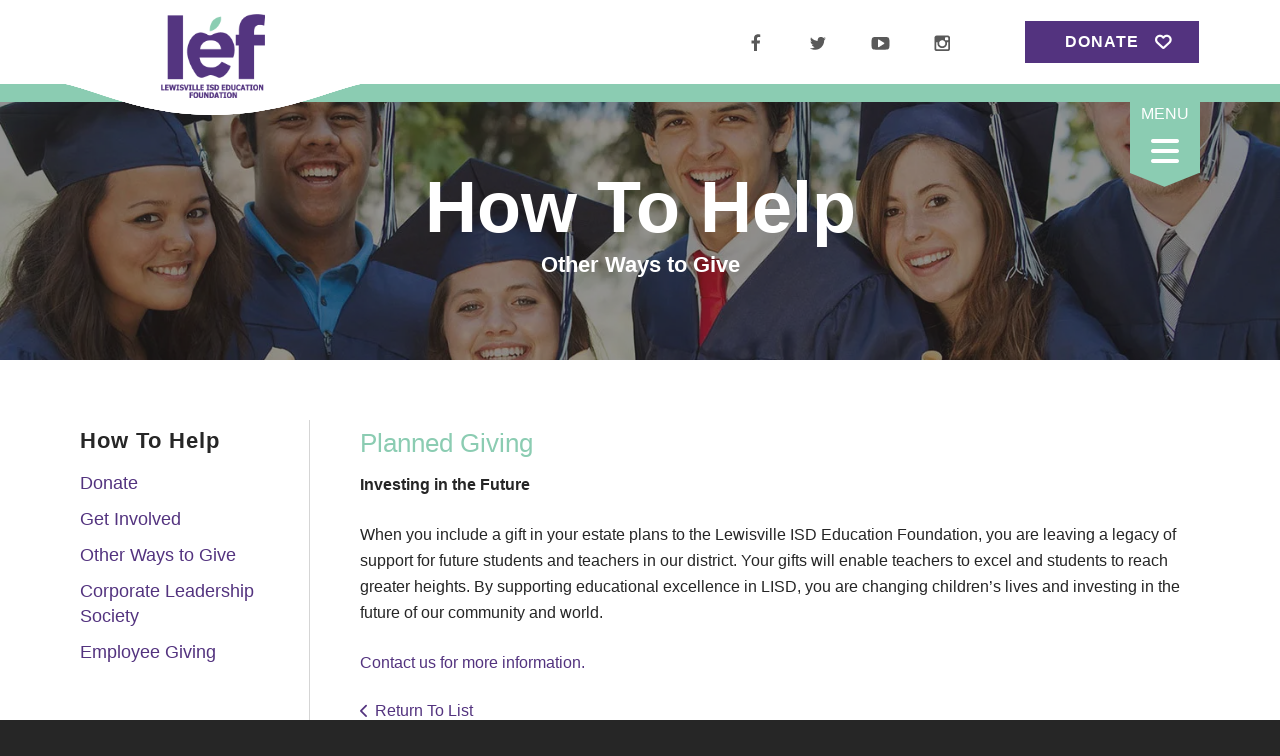

--- FILE ---
content_type: text/html; charset=UTF-8
request_url: https://lisdef.com/how-to-help/other-ways-to-give.html/title/planned-giving
body_size: 13738
content:
<!DOCTYPE html>

<!--[if lt IE 9]><html lang="en" class="no-js lt-ie10 lt-ie9"><![endif]-->
<!--[if IE 9]><html lang="en" class="no-js is-ie9 lt-ie10"><![endif]-->
<!--[if gt IE 9]><!--><html lang="en" class="no-js"><!--<![endif]-->

<head>
  <title>Other Ways to Give : How To Help : Lewisville ISD Education Foundation</title>
    <link rel="shortcut icon" href="https://cdn.firespring.com/images/3c331fc0-9a13-4ca1-8ee6-6529e84abadf"/>


<!-- Meta tags -->
<meta charset="utf-8">
<meta name="viewport" content="width=device-width, initial-scale=1.0">





  <meta property="og:title" content="Other Ways to Give : How To Help : Lewisville ISD Education Foundation">
  <meta property="og:url" content="https://lisdef.com/how-to-help/other-ways-to-give.html/title/planned-giving">
  <meta property="og:type" content="website">
        <meta name="twitter:card" content="summary">
  <meta name="twitter:title" content="Other Ways to Give : How To Help : Lewisville ISD Education Foundation">
    
  <link rel="stylesheet" href="//cdn.firespring.com/core/v2/css/stylesheet.1765644581.css">

<!-- CSS -->
      <link rel="stylesheet" href="//cdn.firespring.com/designs/np_hope/css/design-11194.1765644581.css">
  
<!-- SlickSlider Assets -->
  
<!-- jQuery -->
<script nonce="554f40498a7f7646bf92cbedd7d1fbeb27ab39e3a518a0821127768287c17db2" type="text/javascript">
  (function (window) {
    if (window.location !== window.top.location) {
      var handler = function () {
        window.top.location = window.location;
        return false;
      };
      window.onclick = handler;
      window.onkeypress = handler;
    }
  })(this);
</script>
  <script nonce="554f40498a7f7646bf92cbedd7d1fbeb27ab39e3a518a0821127768287c17db2" src="//cdn.firespring.com/core/v2/js/jquery.1765644581.js"></script>

<!-- Clicky Analytics -->
    <script
    nonce="554f40498a7f7646bf92cbedd7d1fbeb27ab39e3a518a0821127768287c17db2"
    type="text/javascript"
  >
    var firespring = { log: function () { return }, goal: function () { return } }
    var firespring_site_id = Number('101393498');
    (function () {
      var s = document.createElement('script')
      s.type = 'text/javascript'
      s.async = true
      s.src = 'https://analytics.firespring.com/js';
      (document.getElementsByTagName('head')[0] || document.getElementsByTagName('body')[0]).appendChild(s)
    })()
  </script>
<!-- End Clicky Analytics --><!-- Google External Accounts -->
    <!-- Google Tag Manager -->
            <script nonce="554f40498a7f7646bf92cbedd7d1fbeb27ab39e3a518a0821127768287c17db2">(function(w,d,s,l,i){w[l]=w[l]||[];w[l].push({'gtm.start':
					new Date().getTime(),event:'gtm.js'});var f=d.getElementsByTagName(s)[0],
				j=d.createElement(s),dl=l!='dataLayer'?'&l='+l:'';j.async=true;j.src=
				'https://www.googletagmanager.com/gtm.js?id='+i+dl;f.parentNode.insertBefore(j,f);
			})(window,document,'script','dataLayer','GTM-P9VZQ87');</script>
        <script nonce="554f40498a7f7646bf92cbedd7d1fbeb27ab39e3a518a0821127768287c17db2">
	    window.dataLayer = window.dataLayer || []
	    dataLayer.push({ 'gtm.blacklist': ['customScripts'] })
    </script>
    <!-- End Google Tag Manager -->
<script
  async
  nonce="554f40498a7f7646bf92cbedd7d1fbeb27ab39e3a518a0821127768287c17db2"
  src="https://www.googletagmanager.com/gtag/js?id=G-E1H2RCM7VW"
></script>
<script nonce="554f40498a7f7646bf92cbedd7d1fbeb27ab39e3a518a0821127768287c17db2">
  window.dataLayer = window.dataLayer || []

  function gtag () {dataLayer.push(arguments)}

  gtag('js', new Date())
    gtag('config', 'G-E1H2RCM7VW')
    gtag('config', 'G-3MXD5JNQ3T')
  </script>
<!-- End Google External Accounts -->

            
  

</head>

  <body class="internal ">

  
  <!-- skip to main content link -->
  <a class="hidden-visually skip-to-main" href="#main-content">Skip to main content</a>
<!-- end skip to main content link -->
  <!-- BEGIN .header-nav-container -->
<div class="header-nav-container">
  <!-- BEGIN header -->
  <header class="header container-dark">
    <!-- BEGIN .wrap -->
    <div class="wrap">
      <!-- BEGIN nav-logo -->
      <div class="nav-logo">
                  <a href="https://lisdef.com/"><img alt="Lewisville ISD Education Foundation" title="logo" src="https://cdn.firespring.com/images/00643411-fbf9-4f80-8ca5-be33860c9daf.png"></a>

          <svg class="wave" xmlns="http://www.w3.org/2000/svg" width="465" height="47" viewBox="0 0 465 47">
            <path id="overlap_shape" data-name="overlap shape" class="cls-1" d="M467,0C417,0,348.662,47,231,47,114.166,47,49,0-2,0H467Z"/>
          </svg>

          <svg class="wave" xmlns="http://www.w3.org/2000/svg" width="465" height="47" viewBox="0 0 465 47">
            <path id="overlap_shape" data-name="overlap shape" class="cls-1" d="M467,0C417,0,348.662,47,231,47,114.166,47,49,0-2,0H467Z"/>
          </svg>

          <svg class="wave" xmlns="http://www.w3.org/2000/svg" width="465" height="47" viewBox="0 0 465 47">
            <path id="overlap_shape" data-name="overlap shape" class="cls-1" d="M467,0C417,0,348.662,47,231,47,114.166,47,49,0-2,0H467Z"/>
          </svg>

          <svg class="wave" xmlns="http://www.w3.org/2000/svg" width="465" height="47" viewBox="0 0 465 47">
            <path id="overlap_shape" data-name="overlap shape" class="cls-1" d="M467,0C417,0,348.662,47,231,47,114.166,47,49,0-2,0H467Z"/>
          </svg>

              </div>
      <!-- end nav-logo -->
      <!-- BEGIN .header-row -->
      <div class="header-row">
        <!-- BEGIN .content-block additional-header-block -->
               <!-- END .content-block additional-header-block -->
       <!-- BEGIN .content-block social-media-block -->
                <div class="content-block social-media-block">
  <div class="collection collection--list" id="content_0387e45bb4ebbfb97c1fbafca8b413b2">

    

    <ul class="collection__items">

        
                                      <li class="collection-item collection-item--has-image" id="content_0387e45bb4ebbfb97c1fbafca8b413b2_item_13486559">
                                    <div class="collection-item__content clearfix">

                      <div id="content_2339f25fc1de87f02eeed66faec0f3c0_image_item_13486559"  class="collection-item-image image" style="max-width: 20px;">
    <a href="https://www.facebook.com/LEFforLISD" target="_blank" rel="noopener noreferrer "    itemprop="url">
    <img
        loading="lazy"
        width="20"
        height="20"
        alt="Facebook"
        src="https://cdn.firespring.com/images/11ba07e6-7c2b-48e1-a4cd-5b978fbb953d.png"
        srcset="https://cdn.firespring.com/images/11ba07e6-7c2b-48e1-a4cd-5b978fbb953d.png 20w"
        itemprop="image"
                    >
    </a>

          </div>
          
          
          
        </div>
              </li>
                                          <li class="collection-item collection-item--has-image" id="content_0387e45bb4ebbfb97c1fbafca8b413b2_item_13486562">
                                    <div class="collection-item__content clearfix">

                      <div id="content_2339f25fc1de87f02eeed66faec0f3c0_image_item_13486562"  class="collection-item-image image" style="max-width: 20px;">
    <a href="https://twitter.com/LEFforLISD" target="_blank" rel="noopener noreferrer "    itemprop="url">
    <img
        loading="lazy"
        width="20"
        height="20"
        alt="Twitter"
        src="https://cdn.firespring.com/images/c0206164-c630-4eee-ad3a-b2ccb31fa156.png"
        srcset="https://cdn.firespring.com/images/c0206164-c630-4eee-ad3a-b2ccb31fa156.png 20w"
        itemprop="image"
                    >
    </a>

          </div>
          
          
          
        </div>
              </li>
                                          <li class="collection-item collection-item--has-image" id="content_0387e45bb4ebbfb97c1fbafca8b413b2_item_13486563">
                                    <div class="collection-item__content clearfix">

                      <div id="content_2339f25fc1de87f02eeed66faec0f3c0_image_item_13486563"  class="collection-item-image image" style="max-width: 20px;">
    <a href="https://www.youtube.com/user/lefytube" target="_blank" rel="noopener noreferrer "    itemprop="url">
    <img
        loading="lazy"
        width="20"
        height="20"
        alt="YouTube"
        src="https://cdn.firespring.com/images/f187ec90-a452-4b07-a9b7-c8a8b53754f4.png"
        srcset="https://cdn.firespring.com/images/f187ec90-a452-4b07-a9b7-c8a8b53754f4.png 20w"
        itemprop="image"
                    >
    </a>

          </div>
          
          
          
        </div>
              </li>
                                          <li class="collection-item collection-item--has-image" id="content_0387e45bb4ebbfb97c1fbafca8b413b2_item_13510619">
                                    <div class="collection-item__content clearfix">

                      <div id="content_2339f25fc1de87f02eeed66faec0f3c0_image_item_13510619"  class="collection-item-image image" style="max-width: 20px;">
    <a href="https://www.instagram.com/lefforlisd/" target="_blank" rel="noopener noreferrer "    itemprop="url">
    <img
        loading="lazy"
        width="20"
        height="20"
        alt="Instagram"
        src="https://cdn.firespring.com/images/9dbaea1b-f403-4722-868c-14f9a3bee75a.png"
        srcset="https://cdn.firespring.com/images/9dbaea1b-f403-4722-868c-14f9a3bee75a.png 20w"
        itemprop="image"
                    >
    </a>

          </div>
          
          
          
        </div>
              </li>
      
    </ul>

    </div>
</div>
              <!-- END .content-block social-media-block -->
       <!-- BEGIN .content-block donate-block -->
                <div class="content-block donate-block">
  <div class="collection collection--list" id="content_8d19026e8fdbd43b633177be5f869963">

    

    <ul class="collection__items">

        
                        <li class="collection-item" id="content_8d19026e8fdbd43b633177be5f869963_item_13486568">
                                    <div class="collection-item__content">

          
                      <div class="collection-item-label"><a href="https://lisdef.com/how-to-help/donate.html"     itemprop="url">Donate</a></div>
          
          
        </div>
              </li>
      
    </ul>

    </div>
</div>
              <!-- END .content-block donate-block -->
     </div>
     <!-- END .header-row -->
   </div>
   <!-- END .wrap -->
 </header>
 <!-- END header -->
 <!-- BEGIN .nav-container -->
 <div class="nav-container">
  <!-- BEGIN .wrap -->
  <div class="wrap">
    <!-- BEGIN .content-block search-block -->
          <div class="content-block search-block">
  <div class="search-form search-form--74d6f0f300945605a77ac863e35a942f" role="search">

  <form class="form--inline form--inline--no-button" novalidate>
    <div class="form-row">
      <div class="form-row__controls">
        <input aria-label="Search our site" type="search" id="search-form__input--74d6f0f300945605a77ac863e35a942f" autocomplete="off">
      </div>
    </div>
  </form>

  <div id="search-form__results--74d6f0f300945605a77ac863e35a942f" class="search-form__results"></div>
    <script nonce="554f40498a7f7646bf92cbedd7d1fbeb27ab39e3a518a0821127768287c17db2" type="text/javascript">
      var ss360Config = window.ss360Config || []
      var config = {
        style: {
          themeColor: '#333333',
          accentColor: "#000000",
          loaderType: 'circle'
        },
        searchBox: {
          selector: "#search-form__input--74d6f0f300945605a77ac863e35a942f"
        },
        tracking: {
          providers: []
        },
        siteId: "lisdef.presencehost.net",
        showErrors: false
      }
      if (!window.ss360Config[0]) {
        var stScript = document.createElement('script')
        stScript.type = 'text/javascript'
        stScript.async = true
        stScript.src = 'https://cdn.sitesearch360.com/v13/sitesearch360-v13.min.js'
        var entry = document.getElementsByTagName('script')[0]
        entry.parentNode.insertBefore(stScript, entry)
      }
      ss360Config.push(config)
    </script>
</div>
</div>
        <!-- END .content-block search-block -->
    <!-- BEGIN nav -->
                                                    <nav class="nav primary accordian" aria-label="Secondary">

    
    <ul class="nav__list nav-ul-0 nav">
      
    <li class="nav-level-0 nav__list--parent">
      <a href="https://lisdef.com/who-we-are/">Who We Are</a>

      
        <ul class="nav-ul-1">
           
    <li class="nav-level-1">
      <a href="https://lisdef.com/who-we-are/">About Us</a>

      
    </li>


    <li class="nav-level-1">
      <a href="https://lisdef.com/who-we-are/staff.html">Board &amp; Staff</a>

      
    </li>


    <li class="nav-level-1">
      <a href="https://lisdef.com/who-we-are/event-calendar.html">Event Calendar</a>

      
    </li>


    <li class="nav-level-1">
      <a href="https://lisdef.com/who-we-are/contact.html">Contact Us</a>

      
    </li>

        </ul>
      
    </li>


    <li class="nav-level-0 nav__list--parent">
      <a href="https://lisdef.com/what-we-do/">What We Do</a>

      
        <ul class="nav-ul-1">
           
    <li class="nav-level-1 nav__list--parent">
      <a href="https://lisdef.com/what-we-do/student-programs/">Student Programs</a>

      
        <ul class="nav-ul-2">
           
    <li class="nav-level-2">
      <a href="https://lisdef.com/what-we-do/student-programs/">Scholarships</a>

      
    </li>


    <li class="nav-level-2">
      <a href="https://lisdef.com/what-we-do/student-programs/available-scholarships.html">List of Available Scholarships</a>

      
    </li>


    <li class="nav-level-2">
      <a href="https://lisdef.com/what-we-do/student-programs/past-recipients.html">Past Recipients</a>

      
    </li>

        </ul>
      
    </li>


    <li class="nav-level-1 nav__list--parent">
      <a href="https://lisdef.com/what-we-do/teacher-programs/">Teacher Programs</a>

      
        <ul class="nav-ul-2">
           
    <li class="nav-level-2">
      <a href="https://lisdef.com/what-we-do/teacher-programs/">Teacher Grants</a>

      
    </li>


    <li class="nav-level-2">
      <a href="https://lisdef.com/what-we-do/teacher-programs/campus-grants.html">Campus Grants</a>

      
    </li>


    <li class="nav-level-2">
      <a href="https://lisdef.com/what-we-do/teacher-programs/fellowships.html">Fellowships</a>

      
    </li>


    <li class="nav-level-2">
      <a href="https://lisdef.com/what-we-do/teacher-programs/awards-of-excellence.html">Awards of Excellence</a>

      
    </li>

        </ul>
      
    </li>

        </ul>
      
    </li>


    <li class="nav-level-0 nav__list--parent nav__list--here">
      <a href="https://lisdef.com/how-to-help/">How To Help</a>

      
        <ul class="nav-ul-1">
           
    <li class="nav-level-1">
      <a href="https://lisdef.com/how-to-help/">Donate</a>

      
    </li>


    <li class="nav-level-1">
      <a href="https://lisdef.com/how-to-help/get-involved.html">Get Involved</a>

      
    </li>


    <li class="nav-level-1 nav__list--here">
      <a href="https://lisdef.com/how-to-help/other-ways-to-give.html">Other Ways to Give</a>

      
    </li>


    <li class="nav-level-1">
      <a href="https://lisdef.com/how-to-help/cls.html">Corporate Leadership Society</a>

      
    </li>


    <li class="nav-level-1">
      <a href="https://lisdef.com/how-to-help/employee-giving.html">Employee Giving</a>

      
    </li>

        </ul>
      
    </li>


    <li class="nav-level-0 nav__list--parent">
      <a href="https://lisdef.com/our-impact/">Our Impact</a>

      
        <ul class="nav-ul-1">
           
    <li class="nav-level-1">
      <a href="https://lisdef.com/our-impact/">Success Stories</a>

      
    </li>


    <li class="nav-level-1">
      <a href="https://lisdef.com/our-impact/news.html">News</a>

      
    </li>


    <li class="nav-level-1">
      <a href="https://lisdef.com/our-impact/annual-report.html">Annual Report</a>

      
    </li>

        </ul>
      
    </li>

    </ul>

    
  </nav>


                      <!-- END nav -->
        </div>
        <!-- END .wrap -->
        <!-- BEGIN .nav-toggle-wrap -->
        <div class="nav-toggle-wrap">
          <div class="nav-toggle">
            <i class="fa fa-bars"></i>
          </div>
        </div>
        <!-- END .nav-toggle-wrap -->
      </div>
      <!-- END .nav-container -->
    </div>
    <!-- END .header-nav-container -->
  <!-- BEGIN .masthead-container -->
  <div class="masthead-container">
    <!-- BEGIN .masthead-image-bg -->
    <div class="masthead-image-bg has-bg container-dark" data-search-indexed="true">
    <!-- BEGIN .wrap -->
    <div class="wrap">

             <h1>How To Help</h1>
                
              <h4>Other Ways to Give</h4>    <div id="content_af9efba54746c6cbad60a4239aada775"  class="image" style="max-width: 1500px;">
    
    <img
        loading="lazy"
        width="1500"
        height="375"
        alt=""
        src="https://cdn.firespring.com/images/95c4289d-b0bc-46ab-b0f4-7c54131bf93c.jpg"
        srcset="https://cdn.firespring.com/images/ed6d4d63-0198-43a7-9e7e-dcaf12c815d7.jpg 600w, https://cdn.firespring.com/images/0089d4b5-c728-42ba-8518-20da0933007a.jpg 1200w, https://cdn.firespring.com/images/95c4289d-b0bc-46ab-b0f4-7c54131bf93c.jpg 1500w"
        itemprop="image"
                    >
    

          </div>

          </div>
    <!-- END .wrap -->
    </div>
    <!-- END .masthead-image-bg -->
  </div>
  <!-- END .masthead-container -->

           <main id="main-content">
        <!-- BEGIN .wrap -->
        <div class="wrap">
          <!-- BEGIN .sidebar-container -->
          <div class="sidebar-container" >
            <!-- BEGIN .secion-title -->
            <div class="section-title">
              <h3>How To Help</h3>
            </div>
            <!-- END .secion-title -->
            <!-- start sidebar -->
            
                    <!-- BEGIN nav -->
                                                                                                                                <nav class="nav subnav" aria-label="Secondary">

    
    <ul class="nav__list nav-ul-0 nav subnav">
      
    <li class="nav-level-0">
      <a href="https://lisdef.com/how-to-help/">Donate</a>

      
    </li>


    <li class="nav-level-0">
      <a href="https://lisdef.com/how-to-help/get-involved.html">Get Involved</a>

      
    </li>


    <li class="nav-level-0 nav__list--here">
      <a href="https://lisdef.com/how-to-help/other-ways-to-give.html">Other Ways to Give</a>

      
    </li>


    <li class="nav-level-0">
      <a href="https://lisdef.com/how-to-help/cls.html">Corporate Leadership Society</a>

      
    </li>


    <li class="nav-level-0">
      <a href="https://lisdef.com/how-to-help/employee-giving.html">Employee Giving</a>

      
    </li>

    </ul>

    
  </nav>


                                                    <!-- END nav -->

                       
                       <!-- end sidebar -->
                                           </div>
                    <!-- END .sidebar-container -->
                                          <!-- BEGIN .primary-container -->
                      <div class="primary-container" data-search-indexed="true">
                        <div class="collection" id="content_4af37ce778ed8aa3bbb82f668a679f85">
      <div class="collection-item collection-item--details" id="content_4af37ce778ed8aa3bbb82f668a679f85_item_13510995">
        <div class="collection-item__content">
                  <div class="collection-item-label">
          <h2>Planned Giving</h2>
        </div>
      
      

              <div class="collection-item-details"><p><strong>Investing in the Future</strong></p>

<p>When you include a gift in your estate plans to the Lewisville ISD Education Foundation, you are leaving a legacy of support for future students and teachers in our district. Your gifts will enable teachers to excel and students to reach greater heights. By supporting educational excellence in LISD, you are changing children’s lives and investing in the future of our community and world.</p>

<p><a href="/who-we-are/contact.html">Contact us for more information.</a></p></div>
      
    </div>
  </div>

  <div class="collection__return">
    <a href="https://lisdef.com/how-to-help/other-ways-to-give.html" class="nav-return">Return To List</a>
  </div>

</div>
                        <div class="clearfix"></div>
                      </div>
                      <!-- END .primary-container -->
                                      </div>
                  <!-- END .wrap -->
                </main><!-- end main -->
                                 <!-- BEGIN .logos-container -->
  <div class="logos-container">
    <!-- BEGIN .wrap -->
    <div class="wrap">
      <!-- BEGIN .content-block logos-header-block -->
              <div class="content-block logos-header-block">
  <h4>Our Partners</h4>
</div>
            <!-- END .content-block logos-header-block -->
              <!-- BEGIN .logos-content -->
        <div class="logos-content">
          <div class="content-block logos-block">
  <div class="collection collection--list" id="content_448d07340f95e8f068cc6ce5a9fb27fc">

    

    <ul class="collection__items">

        
                                      <li class="collection-item collection-item--has-image" id="content_448d07340f95e8f068cc6ce5a9fb27fc_item_13486564">
                                    <div class="collection-item__content clearfix">

                      <div id="content_2339f25fc1de87f02eeed66faec0f3c0_image_item_13486564"  class="collection-item-image image" style="max-width: 1500px;">
    
    <img
        loading="lazy"
        width="1500"
        height="360"
        alt="DATCU"
        src="https://cdn.firespring.com/images/6a62ba28-76c9-401a-ac35-405194925f1e.png"
        srcset="https://cdn.firespring.com/images/60a157df-1d62-4a4b-8997-ab882b0ff0d9.png 600w, https://cdn.firespring.com/images/93c71f5d-1daf-4537-a1b3-c6dc89678626.png 1200w, https://cdn.firespring.com/images/6a62ba28-76c9-401a-ac35-405194925f1e.png 1500w"
        itemprop="image"
                    >
    

          </div>
          
          
          
        </div>
              </li>
                                          <li class="collection-item collection-item--has-image" id="content_448d07340f95e8f068cc6ce5a9fb27fc_item_15372380">
                                    <div class="collection-item__content clearfix">

                      <div id="content_2339f25fc1de87f02eeed66faec0f3c0_image_item_15372380"  class="collection-item-image image" style="max-width: 200px;">
    <a href="https://www.texasbankandtrust.com" target="_blank" rel="noopener noreferrer "    itemprop="url">
    <img
        loading="lazy"
        width="200"
        height="120"
        alt="texas bank &amp; trust"
        src="https://cdn.firespring.com/images/cc9955cb-cb97-4530-904e-3c9be1dafe9e.png"
        srcset="https://cdn.firespring.com/images/cc9955cb-cb97-4530-904e-3c9be1dafe9e.png 200w"
        itemprop="image"
                    >
    </a>

          </div>
          
          
          
        </div>
              </li>
                                          <li class="collection-item collection-item--has-image" id="content_448d07340f95e8f068cc6ce5a9fb27fc_item_13486565">
                                    <div class="collection-item__content clearfix">

                      <div id="content_2339f25fc1de87f02eeed66faec0f3c0_image_item_13486565"  class="collection-item-image image" style="max-width: 715px;">
    
    <img
        loading="lazy"
        width="715"
        height="200"
        alt="Stantec"
        src="https://cdn.firespring.com/images/dd42629e-0fbf-47cd-b0b2-9968b6a56ab1.png"
        srcset="https://cdn.firespring.com/images/080cc9ae-e3be-45b4-b373-8f9d43a6e63c.png 600w, https://cdn.firespring.com/images/dd42629e-0fbf-47cd-b0b2-9968b6a56ab1.png 715w"
        itemprop="image"
                    >
    

          </div>
          
          
          
        </div>
              </li>
                                          <li class="collection-item collection-item--has-image" id="content_448d07340f95e8f068cc6ce5a9fb27fc_item_15242092">
                                    <div class="collection-item__content clearfix">

                      <div id="content_2339f25fc1de87f02eeed66faec0f3c0_image_item_15242092"  class="collection-item-image image sb-center-horz" style="max-width: 150px;">
    <a href="https://www.lgbs.com/" target="_blank" rel="noopener noreferrer "    itemprop="url">
    <img
        loading="lazy"
        width="150"
        height="150"
        alt="Linebarger"
        src="https://cdn.firespring.com/images/96fc8b0a-ea76-42df-8159-7588cfecb47b.jpg"
        srcset="https://cdn.firespring.com/images/96fc8b0a-ea76-42df-8159-7588cfecb47b.jpg 150w"
        itemprop="image"
                    >
    </a>

          </div>
          
          
          
        </div>
              </li>
                                          <li class="collection-item collection-item--has-image" id="content_448d07340f95e8f068cc6ce5a9fb27fc_item_15079259">
                                    <div class="collection-item__content clearfix">

                      <div id="content_2339f25fc1de87f02eeed66faec0f3c0_image_item_15079259"  class="collection-item-image image" style="max-width: 150px;">
    
    <img
        loading="lazy"
        width="150"
        height="150"
        alt="NFM | Grandscape"
        src="https://cdn.firespring.com/images/166f40fa-26ad-41d2-934b-e3f8f2e21a21.jpg"
        srcset="https://cdn.firespring.com/images/166f40fa-26ad-41d2-934b-e3f8f2e21a21.jpg 150w"
        itemprop="image"
                    >
    

          </div>
          
          
          
        </div>
              </li>
                                          <li class="collection-item collection-item--has-image" id="content_448d07340f95e8f068cc6ce5a9fb27fc_item_14790962">
                                    <div class="collection-item__content clearfix">

                      <div id="content_2339f25fc1de87f02eeed66faec0f3c0_image_item_14790962"  class="collection-item-image image" style="max-width: 150px;">
    
    <img
        loading="lazy"
        width="150"
        height="150"
        alt="Hilltop Securities"
        src="https://cdn.firespring.com/images/356f96e6-2b1b-4cb2-8813-9b99c5e6ce63.jpeg"
        srcset="https://cdn.firespring.com/images/356f96e6-2b1b-4cb2-8813-9b99c5e6ce63.jpeg 150w"
        itemprop="image"
                    >
    

          </div>
          
          
          
        </div>
              </li>
                                          <li class="collection-item collection-item--has-image" id="content_448d07340f95e8f068cc6ce5a9fb27fc_item_14790964">
                                    <div class="collection-item__content clearfix">

                      <div id="content_2339f25fc1de87f02eeed66faec0f3c0_image_item_14790964"  class="collection-item-image image" style="max-width: 150px;">
    
    <img
        loading="lazy"
        width="150"
        height="150"
        alt="Huckabee"
        src="https://cdn.firespring.com/images/6c1f3675-c58c-45fa-b9f8-9b6947a5856d.jpeg"
        srcset="https://cdn.firespring.com/images/6c1f3675-c58c-45fa-b9f8-9b6947a5856d.jpeg 150w"
        itemprop="image"
                    >
    

          </div>
          
          
          
        </div>
              </li>
                                          <li class="collection-item collection-item--has-image" id="content_448d07340f95e8f068cc6ce5a9fb27fc_item_15205085">
                                    <div class="collection-item__content clearfix">

                      <div id="content_2339f25fc1de87f02eeed66faec0f3c0_image_item_15205085"  class="collection-item-image image sb-center-horz" style="max-width: 150px;">
    <a href="https://jacksonconstruction.com/"     itemprop="url">
    <img
        loading="lazy"
        width="150"
        height="150"
        alt="Jackson Construction"
        src="https://cdn.firespring.com/images/5dc043fb-02ab-4711-aa09-e075d923d258.jpg"
        srcset="https://cdn.firespring.com/images/5dc043fb-02ab-4711-aa09-e075d923d258.jpg 150w"
        itemprop="image"
                    >
    </a>

          </div>
          
          
          
        </div>
              </li>
                                          <li class="collection-item collection-item--has-image" id="content_448d07340f95e8f068cc6ce5a9fb27fc_item_15205086">
                                    <div class="collection-item__content clearfix">

                      <div id="content_2339f25fc1de87f02eeed66faec0f3c0_image_item_15205086"  class="collection-item-image image sb-center-horz" style="max-width: 150px;">
    <a href="https://www.glidenindustries.com/"     itemprop="url">
    <img
        loading="lazy"
        width="150"
        height="150"
        alt="Gliden Industries"
        src="https://cdn.firespring.com/images/4ec48afb-9e07-4c55-98d0-dd78e0c63157.jpg"
        srcset="https://cdn.firespring.com/images/4ec48afb-9e07-4c55-98d0-dd78e0c63157.jpg 150w"
        itemprop="image"
                    >
    </a>

          </div>
          
          
          
        </div>
              </li>
                                          <li class="collection-item collection-item--has-image" id="content_448d07340f95e8f068cc6ce5a9fb27fc_item_15205087">
                                    <div class="collection-item__content clearfix">

                      <div id="content_2339f25fc1de87f02eeed66faec0f3c0_image_item_15205087"  class="collection-item-image image sb-center-horz" style="max-width: 150px;">
    <a href="https://sfdcabling.com/"     itemprop="url">
    <img
        loading="lazy"
        width="150"
        height="150"
        alt="Superior Fiber &amp; Data Services"
        src="https://cdn.firespring.com/images/e526293d-b08a-4c4d-8593-5cc1429f974d.jpg"
        srcset="https://cdn.firespring.com/images/e526293d-b08a-4c4d-8593-5cc1429f974d.jpg 150w"
        itemprop="image"
                    >
    </a>

          </div>
          
          
          
        </div>
              </li>
                                          <li class="collection-item collection-item--has-image" id="content_448d07340f95e8f068cc6ce5a9fb27fc_item_15079260">
                                    <div class="collection-item__content clearfix">

                      <div id="content_2339f25fc1de87f02eeed66faec0f3c0_image_item_15079260"  class="collection-item-image image" style="max-width: 150px;">
    
    <img
        loading="lazy"
        width="150"
        height="150"
        alt="Mixed Media Creations"
        src="https://cdn.firespring.com/images/d9f40be5-7ba3-4584-b484-4967f3fc324c.jpg"
        srcset="https://cdn.firespring.com/images/d9f40be5-7ba3-4584-b484-4967f3fc324c.jpg 150w"
        itemprop="image"
                    >
    

          </div>
          
          
          
        </div>
              </li>
                                          <li class="collection-item collection-item--has-image" id="content_448d07340f95e8f068cc6ce5a9fb27fc_item_14790967">
                                    <div class="collection-item__content clearfix">

                      <div id="content_2339f25fc1de87f02eeed66faec0f3c0_image_item_14790967"  class="collection-item-image image" style="max-width: 150px;">
    
    <img
        loading="lazy"
        width="150"
        height="150"
        alt="McAdams"
        src="https://cdn.firespring.com/images/d2af33cc-7441-4bfe-b009-969db3a5eec3.jpg"
        srcset="https://cdn.firespring.com/images/d2af33cc-7441-4bfe-b009-969db3a5eec3.jpg 150w"
        itemprop="image"
                    >
    

          </div>
          
          
          
        </div>
              </li>
                                          <li class="collection-item collection-item--has-image" id="content_448d07340f95e8f068cc6ce5a9fb27fc_item_15079262">
                                    <div class="collection-item__content clearfix">

                      <div id="content_2339f25fc1de87f02eeed66faec0f3c0_image_item_15079262"  class="collection-item-image image" style="max-width: 150px;">
    <a href="https://www.fivestarfordlewisville.com/"     itemprop="url">
    <img
        loading="lazy"
        width="150"
        height="150"
        alt="Sam Pack Five Star Ford of Lewisville"
        src="https://cdn.firespring.com/images/aef8cf80-aab0-4705-b4bd-9baecbc72ab1.jpg"
        srcset="https://cdn.firespring.com/images/aef8cf80-aab0-4705-b4bd-9baecbc72ab1.jpg 150w"
        itemprop="image"
                    >
    </a>

          </div>
          
          
          
        </div>
              </li>
                                          <li class="collection-item collection-item--has-image" id="content_448d07340f95e8f068cc6ce5a9fb27fc_item_14790969">
                                    <div class="collection-item__content clearfix">

                      <div id="content_2339f25fc1de87f02eeed66faec0f3c0_image_item_14790969"  class="collection-item-image image" style="max-width: 150px;">
    
    <img
        loading="lazy"
        width="150"
        height="150"
        alt="Welch HVAC"
        src="https://cdn.firespring.com/images/a1e36e5f-72a2-4b27-bb76-a5e063740fb2.jpeg"
        srcset="https://cdn.firespring.com/images/a1e36e5f-72a2-4b27-bb76-a5e063740fb2.jpeg 150w"
        itemprop="image"
                    >
    

          </div>
          
          
          
        </div>
              </li>
                                          <li class="collection-item collection-item--has-image" id="content_448d07340f95e8f068cc6ce5a9fb27fc_item_14790971">
                                    <div class="collection-item__content clearfix">

                      <div id="content_2339f25fc1de87f02eeed66faec0f3c0_image_item_14790971"  class="collection-item-image image" style="max-width: 150px;">
    
    <img
        loading="lazy"
        width="150"
        height="150"
        alt="CoServ"
        src="https://cdn.firespring.com/images/bca69533-1876-474d-a7e9-dc11ad441084.jpeg"
        srcset="https://cdn.firespring.com/images/bca69533-1876-474d-a7e9-dc11ad441084.jpeg 150w"
        itemprop="image"
                    >
    

          </div>
          
          
          
        </div>
              </li>
                                          <li class="collection-item collection-item--has-image" id="content_448d07340f95e8f068cc6ce5a9fb27fc_item_14790974">
                                    <div class="collection-item__content clearfix">

                      <div id="content_2339f25fc1de87f02eeed66faec0f3c0_image_item_14790974"  class="collection-item-image image" style="max-width: 150px;">
    
    <img
        loading="lazy"
        width="150"
        height="150"
        alt="VLK Architects"
        src="https://cdn.firespring.com/images/0a6f7751-65dd-48a0-b8fa-bffacfd2eaa1.jpg"
        srcset="https://cdn.firespring.com/images/0a6f7751-65dd-48a0-b8fa-bffacfd2eaa1.jpg 150w"
        itemprop="image"
                    >
    

          </div>
          
          
          
        </div>
              </li>
                                          <li class="collection-item collection-item--has-image" id="content_448d07340f95e8f068cc6ce5a9fb27fc_item_14790975">
                                    <div class="collection-item__content clearfix">

                      <div id="content_2339f25fc1de87f02eeed66faec0f3c0_image_item_14790975"  class="collection-item-image image" style="max-width: 150px;">
    
    <img
        loading="lazy"
        width="150"
        height="150"
        alt="Jostens"
        src="https://cdn.firespring.com/images/61f69e59-8ff6-4ba2-bc84-28c899119374.jpg"
        srcset="https://cdn.firespring.com/images/61f69e59-8ff6-4ba2-bc84-28c899119374.jpg 150w"
        itemprop="image"
                    >
    

          </div>
          
          
          
        </div>
              </li>
                                          <li class="collection-item collection-item--has-image" id="content_448d07340f95e8f068cc6ce5a9fb27fc_item_15079261">
                                    <div class="collection-item__content clearfix">

                      <div id="content_2339f25fc1de87f02eeed66faec0f3c0_image_item_15079261"  class="collection-item-image image" style="max-width: 300px;">
    <a href="https://www.itsamazingtexas.com/"     itemprop="url">
    <img
        loading="lazy"
        width="300"
        height="150"
        alt="Marty B&#039;s"
        src="https://cdn.firespring.com/images/57e09e53-77a6-4e28-95b3-1ff66c4c800f.jpg"
        srcset="https://cdn.firespring.com/images/57e09e53-77a6-4e28-95b3-1ff66c4c800f.jpg 300w"
        itemprop="image"
                    >
    </a>

          </div>
          
          
          
        </div>
              </li>
                                          <li class="collection-item collection-item--has-image" id="content_448d07340f95e8f068cc6ce5a9fb27fc_item_15205088">
                                    <div class="collection-item__content clearfix">

                      <div id="content_2339f25fc1de87f02eeed66faec0f3c0_image_item_15205088"  class="collection-item-image image sb-center-horz" style="max-width: 150px;">
    <a href="https://www.pointbank.com/"     itemprop="url">
    <img
        loading="lazy"
        width="150"
        height="150"
        alt="PointBank"
        src="https://cdn.firespring.com/images/2cb0d572-c674-4d90-a716-493a82e1e98a.jpg"
        srcset="https://cdn.firespring.com/images/2cb0d572-c674-4d90-a716-493a82e1e98a.jpg 150w"
        itemprop="image"
                    >
    </a>

          </div>
          
          
          
        </div>
              </li>
                                          <li class="collection-item collection-item--has-image" id="content_448d07340f95e8f068cc6ce5a9fb27fc_item_15240294">
                                    <div class="collection-item__content clearfix">

                      <div id="content_2339f25fc1de87f02eeed66faec0f3c0_image_item_15240294"  class="collection-item-image image sb-center-horz" style="max-width: 150px;">
    <a href="https://salasobrien.com/"     itemprop="url">
    <img
        loading="lazy"
        width="150"
        height="150"
        alt="Salas O&#039;Brien"
        src="https://cdn.firespring.com/images/9d805077-2bdb-4341-934c-d95bc8e6d102.jpg"
        srcset="https://cdn.firespring.com/images/9d805077-2bdb-4341-934c-d95bc8e6d102.jpg 150w"
        itemprop="image"
                    >
    </a>

          </div>
          
          
          
        </div>
              </li>
                                          <li class="collection-item collection-item--has-image" id="content_448d07340f95e8f068cc6ce5a9fb27fc_item_15240295">
                                    <div class="collection-item__content clearfix">

                      <div id="content_2339f25fc1de87f02eeed66faec0f3c0_image_item_15240295"  class="collection-item-image image sb-center-horz" style="max-width: 150px;">
    <a href="https://pbk.com/"     itemprop="url">
    <img
        loading="lazy"
        width="150"
        height="150"
        alt="PBK"
        src="https://cdn.firespring.com/images/ab2403db-a9d1-4c56-984b-21e933538737.jpg"
        srcset="https://cdn.firespring.com/images/ab2403db-a9d1-4c56-984b-21e933538737.jpg 150w"
        itemprop="image"
                    >
    </a>

          </div>
          
          
          
        </div>
              </li>
                                          <li class="collection-item collection-item--has-image" id="content_448d07340f95e8f068cc6ce5a9fb27fc_item_15278720">
                                    <div class="collection-item__content clearfix">

                      <div id="content_2339f25fc1de87f02eeed66faec0f3c0_image_item_15278720"  class="collection-item-image image" style="max-width: 2000px;">
    <a href="https://www.swx.global"     itemprop="url">
    <img
        loading="lazy"
        width="2000"
        height="600"
        alt="SWX GLOBAL"
        src="https://cdn.firespring.com/images/a3d65d77-625c-470b-8fe5-236b17bf001f.png"
        srcset="https://cdn.firespring.com/images/ff6b24ea-df65-4f64-ab70-692d1eddb172.png 600w, https://cdn.firespring.com/images/217a403d-9e01-45a2-a3bb-e30ee74feba7.png 1200w, https://cdn.firespring.com/images/387d1d96-17d5-47e4-8a3f-9c3e2804daec.png 1600w, https://cdn.firespring.com/images/a3d65d77-625c-470b-8fe5-236b17bf001f.png 2000w"
        itemprop="image"
                    >
    </a>

          </div>
          
          
          
        </div>
              </li>
                                          <li class="collection-item collection-item--has-image" id="content_448d07340f95e8f068cc6ce5a9fb27fc_item_15333722">
                                    <div class="collection-item__content clearfix">

                      <div id="content_2339f25fc1de87f02eeed66faec0f3c0_image_item_15333722"  class="collection-item-image image sb-center-horz" style="max-width: 150px;">
    <a href="https://www.atmosenergy.com/" target="_blank" rel="noopener noreferrer "    itemprop="url">
    <img
        loading="lazy"
        width="150"
        height="150"
        alt="Atmos Energy"
        src="https://cdn.firespring.com/images/12b66ead-dc89-45d0-ae80-aa9ce225d89e.jpg"
        srcset="https://cdn.firespring.com/images/12b66ead-dc89-45d0-ae80-aa9ce225d89e.jpg 150w"
        itemprop="image"
                    >
    </a>

          </div>
          
          
          
        </div>
              </li>
                                          <li class="collection-item collection-item--has-image" id="content_448d07340f95e8f068cc6ce5a9fb27fc_item_15333723">
                                    <div class="collection-item__content clearfix">

                      <div id="content_2339f25fc1de87f02eeed66faec0f3c0_image_item_15333723"  class="collection-item-image image sb-center-horz" style="max-width: 150px;">
    <a href="https://www.netsync.com/"     itemprop="url">
    <img
        loading="lazy"
        width="150"
        height="150"
        alt="Netsync"
        src="https://cdn.firespring.com/images/ab17c0e9-0442-482c-bd46-e3d2cf288993.jpg"
        srcset="https://cdn.firespring.com/images/ab17c0e9-0442-482c-bd46-e3d2cf288993.jpg 150w"
        itemprop="image"
                    >
    </a>

          </div>
          
          
          
        </div>
              </li>
                                          <li class="collection-item collection-item--has-image" id="content_448d07340f95e8f068cc6ce5a9fb27fc_item_15371873">
                                    <div class="collection-item__content clearfix">

                      <div id="content_2339f25fc1de87f02eeed66faec0f3c0_image_item_15371873"  class="collection-item-image image" style="max-width: 1860px;">
    <a href="https://pogueconstruction.com" target="_blank" rel="noopener noreferrer "    itemprop="url">
    <img
        loading="lazy"
        width="1860"
        height="570"
        alt="Pogue"
        src="https://cdn.firespring.com/images/771ce3cf-b364-444b-ae67-e1ab52fb31ad.png"
        srcset="https://cdn.firespring.com/images/5cb1c7bc-eb75-4d98-bf76-2974aec8a4b3.png 600w, https://cdn.firespring.com/images/8bafea95-8cfa-4490-be9e-2b6f1beb1a9a.png 1200w, https://cdn.firespring.com/images/e4156e7c-8c69-4494-9096-96b8dd795f03.png 1600w, https://cdn.firespring.com/images/771ce3cf-b364-444b-ae67-e1ab52fb31ad.png 1860w"
        itemprop="image"
                    >
    </a>

          </div>
          
          
          
        </div>
              </li>
                                          <li class="collection-item collection-item--has-image" id="content_448d07340f95e8f068cc6ce5a9fb27fc_item_15371874">
                                    <div class="collection-item__content clearfix">

                      <div id="content_2339f25fc1de87f02eeed66faec0f3c0_image_item_15371874"  class="collection-item-image image" style="max-width: 751px;">
    <a href="https://www.southstatebank.com/personal" target="_blank" rel="noopener noreferrer "    itemprop="url">
    <img
        loading="lazy"
        width="751"
        height="166"
        alt="SouthState Bank"
        src="https://cdn.firespring.com/images/2c24c00f-f348-4ff5-9e59-681b06a58373.png"
        srcset="https://cdn.firespring.com/images/884f26ca-fe02-4431-99eb-3bedb68da42b.png 600w, https://cdn.firespring.com/images/2c24c00f-f348-4ff5-9e59-681b06a58373.png 751w"
        itemprop="image"
                    >
    </a>

          </div>
          
          
          
        </div>
              </li>
      
    </ul>

    </div>
</div>
          <!-- BEGIN .slider__controls -->
          <div class="slider__controls">
            <div class="slider-controls-nav">
              <a class="slider-nav slider-nav--prev" href="" aria-label="Go to Previous Slide"></a>
              <a class="slider-nav slider-nav--next" href="" aria-label="Go to Next Slide"></a>
            </div>
            <div class="slider-controls-pager"></div>
          </div>
          <!-- END .slider__controls -->
        </div>
        <!-- END .logos-content -->
          </div>
    <!-- END .wrap -->
  </div>
  <!-- END .logos-container -->

             
      <!-- BEGIN footer -->
<footer class="container-dark">
  <!-- BEGIN .wrap -->
  <div class="wrap">
    <!-- BEGIN footer-logo -->
    <div class="footer-logo">

      
        <a href="https://lisdef.com/"><img alt="Lewisville ISD Education Foundation" title="logo" src="https://cdn.firespring.com/images/091df002-51de-4575-8169-ebeb7a9ab68d.png"></a>

      <svg class="wave" xmlns="http://www.w3.org/2000/svg" width="465" height="47" viewBox="0 0 465 47">
        <path id="overlap_shape" data-name="overlap shape" class="cls-1" d="M467,0C417,0,348.662,47,231,47,114.166,47,49,0-2,0H467Z"/>
      </svg>

      <svg class="wave" xmlns="http://www.w3.org/2000/svg" width="465" height="47" viewBox="0 0 465 47">
        <path id="overlap_shape" data-name="overlap shape" class="cls-1" d="M467,0C417,0,348.662,47,231,47,114.166,47,49,0-2,0H467Z"/>
      </svg>

      <svg class="wave" xmlns="http://www.w3.org/2000/svg" width="465" height="47" viewBox="0 0 465 47">
        <path id="overlap_shape" data-name="overlap shape" class="cls-1" d="M467,0C417,0,348.662,47,231,47,114.166,47,49,0-2,0H467Z"/>
      </svg>

      <svg class="wave" xmlns="http://www.w3.org/2000/svg" width="465" height="47" viewBox="0 0 465 47">
        <path id="overlap_shape" data-name="overlap shape" class="cls-1" d="M467,0C417,0,348.662,47,231,47,114.166,47,49,0-2,0H467Z"/>
      </svg>

      
    </div>
    <!-- END footer-logo -->

    <!-- BEGIN .location-container -->
    <div class="location-container">
      <div class="locations-hours locations-hours--variable">

  <div class="location location--1" itemscope itemtype="https://schema.org/Organization">

              
    <div class="location__info">

              
          <div class="location__address" itemprop="address" itemscope itemtype="https://schema.org/PostalAddress">

                          
                <div class="location-address location-address--1" itemprop="streetAddress">
                  1565 West Main Street, Suite C
                </div>

                                        
                <div class="location-address location-address--2" itemprop="streetAddress">
                  Lewisville, Texas 75067
                </div>

                          
          </div>

              
                    
              
          <div class="location__links">
            <div class="location-links-email">
                                              <span class="value" itemprop="email"><a href="mailto:i&#x6e;&#102;&#x6f;&#64;&#x6c;&#105;&#115;&#x64;&#x65;&#x66;&#x2e;&#x63;om">Contact</a></span>
                          </div>
          </div>

              
                    
    </div>
  </div>


</div>    </div>
    <!-- END .location-container -->
    <!-- BEGIN .content-block sitemap-block-->
        <!-- END .content-block sitemap-block-->
    <!-- BEGIN .content-block social-media-block-2 -->
          <div class="content-block social-media-2-block">
  <div class="collection collection--list" id="content_92b9af583518a897429a4883377b5377">

    

    <ul class="collection__items">

        
                                      <li class="collection-item collection-item--has-image" id="content_92b9af583518a897429a4883377b5377_item_13491141">
                                    <div class="collection-item__content clearfix">

                      <div id="content_2339f25fc1de87f02eeed66faec0f3c0_image_item_13491141"  class="collection-item-image image" style="max-width: 20px;">
    <a href="https://www.facebook.com/LEFforLISD" target="_blank" rel="noopener noreferrer "    itemprop="url">
    <img
        loading="lazy"
        width="20"
        height="20"
        alt="Facebook"
        src="https://cdn.firespring.com/images/d7e458ba-2e2c-4474-881b-9fd03343c551.png"
        srcset="https://cdn.firespring.com/images/d7e458ba-2e2c-4474-881b-9fd03343c551.png 20w"
        itemprop="image"
                    >
    </a>

          </div>
          
          
          
        </div>
              </li>
                                          <li class="collection-item collection-item--has-image" id="content_92b9af583518a897429a4883377b5377_item_13491144">
                                    <div class="collection-item__content clearfix">

                      <div id="content_2339f25fc1de87f02eeed66faec0f3c0_image_item_13491144"  class="collection-item-image image" style="max-width: 20px;">
    <a href="https://twitter.com/LEFforLISD" target="_blank" rel="noopener noreferrer "    itemprop="url">
    <img
        loading="lazy"
        width="20"
        height="20"
        alt="Twitter"
        src="https://cdn.firespring.com/images/bfebbdad-fd75-4842-a5e9-68cc94f3d6a3.png"
        srcset="https://cdn.firespring.com/images/bfebbdad-fd75-4842-a5e9-68cc94f3d6a3.png 20w"
        itemprop="image"
                    >
    </a>

          </div>
          
          
          
        </div>
              </li>
                                          <li class="collection-item collection-item--has-image" id="content_92b9af583518a897429a4883377b5377_item_13510621">
                                    <div class="collection-item__content clearfix">

                      <div id="content_2339f25fc1de87f02eeed66faec0f3c0_image_item_13510621"  class="collection-item-image image" style="max-width: 20px;">
    <a href="https://www.youtube.com/user/lefytube" target="_blank" rel="noopener noreferrer "    itemprop="url">
    <img
        loading="lazy"
        width="20"
        height="20"
        alt="YouTube"
        src="https://cdn.firespring.com/images/c5ddaa69-b89c-4181-9b70-b4a22ebc2c11.png"
        srcset="https://cdn.firespring.com/images/c5ddaa69-b89c-4181-9b70-b4a22ebc2c11.png 20w"
        itemprop="image"
                    >
    </a>

          </div>
          
          
          
        </div>
              </li>
                                          <li class="collection-item collection-item--has-image" id="content_92b9af583518a897429a4883377b5377_item_13510623">
                                    <div class="collection-item__content clearfix">

                      <div id="content_2339f25fc1de87f02eeed66faec0f3c0_image_item_13510623"  class="collection-item-image image" style="max-width: 20px;">
    <a href="https://www.instagram.com/lefforlisd/" target="_blank" rel="noopener noreferrer "    itemprop="url">
    <img
        loading="lazy"
        width="20"
        height="20"
        alt="Instagram"
        src="https://cdn.firespring.com/images/1eb7a7e9-0a13-4228-b376-fdedceecdfe8.png"
        srcset="https://cdn.firespring.com/images/1eb7a7e9-0a13-4228-b376-fdedceecdfe8.png 20w"
        itemprop="image"
                    >
    </a>

          </div>
          
          
          
        </div>
              </li>
      
    </ul>

    </div>
</div>
        <!-- END .content-block social-media-block-2 -->
    <!-- BEGIN .content-block additional-footer-block -->
        <!-- END .content-block additional-footer-block -->
    <!-- BEGIN .footer-row -->
    <div class="footer-row">
      <!-- BEGIN .copyright-container -->
      <div class="copyright-container">
        <span>&copy; 2025</span> Lewisville ISD Education Foundation
      </div>
      <!-- END .copyright-container -->
      <!-- BEGIN .pp-tc-container -->
      <div class="pp-tc-container">
              <div class="policy-links">
              <!-- BEGIN privacy policy -->
        <div class="policy-link policy-link--privacy">

          <a href="#privacy-policy" class="lightbox lightbox--inline js-lightbox--inline">Privacy Policy</a>

          <div id="privacy-policy" class="inline-popup inline-popup--medium mfp-hide">

            <div class="policy-title">
              <h2>Privacy Policy</h2>
            </div>

            <div class="policy-content">
              <ol>

<li><strong>What Information Do We Collect?</strong>
When you visit our website you may provide us with two types of information: personal information you knowingly choose to disclose that is collected on an individual basis and website use information collected on an aggregate basis as you and others browse our website.</li>

<li><strong>Personal Information You Choose to Provide</strong>
We may request that you voluntarily supply us with personal information, including your email address, postal address, home or work telephone number and other personal information for such purposes as correspondence, placing an order, requesting an estimate, or participating in online surveys.
If you choose to correspond with us through email, we may retain the content of your email messages together with your email address and our responses. We provide the same protections for these electronic communications that we employ in the maintenance of information received by mail and telephone.</li>

<li><strong>Website Use Information</strong>
Similar to other websites, our site may utilize a standard technology called "cookies" (see explanation below, "What Are Cookies?") and web server logs to collect information about how our website is used. Information gathered through cookies and server logs may include the date and time of visits, the pages viewed, time spent at our website, and the sites visited just before and just after ours. This information is collected on an aggregate basis. None of this information is associated with you as an individual.</li>

<li><strong>How Do We Use the Information That You Provide to Us?</strong>
Broadly speaking, we use personal information for purposes of administering our business activities, providing service and support and making available other products and services to our customers and prospective customers. Occasionally, we may also use the information we collect to notify you about important changes to our website, new services and special offers we think you will find valuable. The lists used to send you product and service offers are developed and managed under our traditional standards designed to safeguard the security and privacy of all personal information provided by our users. You may at any time to notify us of your desire not to receive these offers.</li>

<li><strong>What Are Cookies?</strong>
Cookies are a feature of web browser software that allows web servers to recognize the computer used to access a website. Cookies are small pieces of data that are stored by a user's web browser on the user's hard drive. Cookies can remember what information a user accesses on one web page to simplify subsequent interactions with that website by the same user or to use the information to streamline the user's transactions on related web pages. This makes it easier for a user to move from web page to web page and to complete commercial transactions over the Internet. Cookies should make your online experience easier and more personalized.</li>

<li><strong>How Do We Use Information Collected From Cookies?</strong>
We use website browser software tools such as cookies and web server logs to gather information about our website users' browsing activities, in order to constantly improve our website and better serve our users. This information assists us to design and arrange our web pages in the most user-friendly manner and to continually improve our website to better meet the needs of our users and prospective users.
Cookies help us collect important business and technical statistics. The information in the cookies lets us trace the paths followed by users to our website as they move from one page to another. Web server logs allow us to count how many people visit our website and evaluate our website's visitor capacity. We do not use these technologies to capture your individual email address or any personally identifying information about you.</li>

<li><strong>Notice of New Services and Changes</strong>
Occasionally, we may use the information we collect to notify you about important changes to our website, new services and special offers we think you will find valuable. As a user of our website, you will be given the opportunity to notify us of your desire not to receive these offers by clicking on a response box when you receive such an offer or by sending us an email request.</li>

<li><strong>How Do We Secure Information Transmissions?</strong>
When you send confidential personal information to us on our website, a secure server software which we have licensed encrypts all information you input before it is sent to us. The information is scrambled en route and decoded once it reaches our website.
Other email that you may send to us may not be secure unless we advise you that security measures will be in place prior to your transmitting the information. For that reason, we ask that you do not send confidential information such as Social Security, credit card, or account numbers to us through an unsecured email.</li>

<li><strong>How Do We Protect Your Information?</strong>
Information Security -- We utilize encryption/security software to safeguard the confidentiality of personal information we collect from unauthorized access or disclosure and accidental loss, alteration or destruction.
Evaluation of Information Protection Practices -- Periodically, our operations and business practices are reviewed for compliance with organization policies and procedures governing the security, confidentiality and quality of our information.
Employee Access, Training and Expectations -- Our organization values, ethical standards, policies and practices are committed to the protection of user information. In general, our business practices limit employee access to confidential information, and limit the use and disclosure of such information to authorized persons, processes and transactions.</li>

<li><strong>How Can You Access and Correct Your Information?</strong>
You may request access to all your personally identifiable information that we collect online and maintain in our database by emailing us using the contact form provided to you within the site structure of our website.</li>

<li><strong>Do We Disclose Information to Outside Parties?</strong>
We may provide aggregate information about our customers, sales, website traffic patterns and related website information to our affiliates or reputable third parties, but this information will not include personally identifying data, except as otherwise provided in this privacy policy.</li>

<li><strong>What About Legally Compelled Disclosure of Information?</strong>
We may disclose information when legally compelled to do so, in other words, when we, in good faith, believe that the law requires it or for the protection of our legal rights.</li>

<li><strong>Permission to Use of Materials</strong>
The right to download and store or output the materials in our website is granted for the user's personal use only, and materials may not be reproduced in any edited form. Any other reproduction, transmission, performance, display or editing of these materials by any means mechanical or electronic without our express written permission is strictly prohibited. Users wishing to obtain permission to reprint or reproduce any materials appearing on this site may contact us directly.</li>

</ol>
            </div>

          </div>

        </div>
        <!-- END privacy policy -->
      
              <!-- BEGIN terms & conditions -->
        <div class="policy-link policy-link--terms-conditions">

          <a href="#terms-conditions" class="lightbox lightbox--inline js-lightbox--inline">Terms &amp; Conditions</a>

          <div id="terms-conditions" class="inline-popup inline-popup--medium mfp-hide">

            <div class="policy-title">

              <h2>Terms &amp; Conditions</h2>

            </div>

            <div class="policy-content">
              <h2>Donation Refund Policy</h2>

We are grateful for your donation and support of our organization. If you have made an error in making your donation or change your mind about contributing to our organization please contact us.  Refunds are returned using the original method of payment. If you made your donation by credit card, your refund will be credited to that same credit card.

<h2>Automated Recurring Donation Cancellation</h2>

Ongoing support is important to enabling projects to continue their work, so we encourage donors to continue to contribute to projects over time. But if you must cancel your recurring donation, please notify us.
            </div>

          </div>

        </div>
        <!-- END terms & conditions -->
          </div>
        </div>
      <!-- END .pp-tc-container -->
      <!-- BEGIN .content-block powered-by-block -->
              <div class="content-block powered-by-block">
  <p>Powered by <a href="https://www.firespring.com/services/nonprofit-website-builder/" target="_blank" rel="noreferrer noopener">Firespring</a></p>
</div>
            <!-- END .content-block powered-by-block -->
    </div>
    <!-- END .footer-row -->
  </div>
  <!-- END .wrap -->
</footer>
<!-- END footer -->
  

  <!-- SF#01076631 -->
<script nonce="554f40498a7f7646bf92cbedd7d1fbeb27ab39e3a518a0821127768287c17db2">
  !function(f,e,a,t,h,r){if(!f[h]){r=f[h]=function(){r.invoke?
  r.invoke.apply(r,arguments):r.queue.push(arguments)},
  r.queue=[],r.loaded=1*new Date,r.version="1.0.0",
  f.FeathrBoomerang=r;var g=e.createElement(a),
  h=e.getElementsByTagName("head")[0]||e.getElementsByTagName("script")[0].parentNode;
  g.async=!0,g.src=t,h.appendChild(g)}
  }(window,document,"script","https://cdn.feathr.co/js/boomerang.min.js","feathr");

  feathr("fly", "62b38181b0ce71309e5b7f88");
  feathr("sprinkle", "page_view");
</script>



  <script nonce="554f40498a7f7646bf92cbedd7d1fbeb27ab39e3a518a0821127768287c17db2" src="//cdn.firespring.com/core/v2/js/footer_scripts.1765644581.js"></script>

<script nonce="554f40498a7f7646bf92cbedd7d1fbeb27ab39e3a518a0821127768287c17db2">
  (function(h,o,u,n,d) {
    h=h[d]=h[d]||{q:[],onReady:function(c){h.q.push(c)}}
    d=o.createElement(u);d.async=1;d.src=n
    n=o.getElementsByTagName(u)[0];n.parentNode.insertBefore(d,n)
  })(window,document,'script','https://www.datadoghq-browser-agent.com/us1/v6/datadog-rum.js','DD_RUM')

  // regex patterns to identify known bot instances:
  let botPattern = "(googlebot\/|bot|Googlebot-Mobile|Googlebot-Image|Google favicon|Mediapartners-Google|bingbot|slurp|java|wget|curl|Commons-HttpClient|Python-urllib|libwww|httpunit|nutch|phpcrawl|msnbot|jyxobot|FAST-WebCrawler|FAST Enterprise Crawler|biglotron|teoma|convera|seekbot|gigablast|exabot|ngbot|ia_archiver|GingerCrawler|webmon |httrack|webcrawler|grub.org|UsineNouvelleCrawler|antibot|netresearchserver|speedy|fluffy|bibnum.bnf|findlink|msrbot|panscient|yacybot|AISearchBot|IOI|ips-agent|tagoobot|MJ12bot|dotbot|woriobot|yanga|buzzbot|mlbot|yandexbot|purebot|Linguee Bot|Voyager|CyberPatrol|voilabot|baiduspider|citeseerxbot|spbot|twengabot|postrank|turnitinbot|scribdbot|page2rss|sitebot|linkdex|Adidxbot|blekkobot|ezooms|dotbot|Mail.RU_Bot|discobot|heritrix|findthatfile|europarchive.org|NerdByNature.Bot|sistrix crawler|ahrefsbot|Aboundex|domaincrawler|wbsearchbot|summify|ccbot|edisterbot|seznambot|ec2linkfinder|gslfbot|aihitbot|intelium_bot|facebookexternalhit|yeti|RetrevoPageAnalyzer|lb-spider|sogou|lssbot|careerbot|wotbox|wocbot|ichiro|DuckDuckBot|lssrocketcrawler|drupact|webcompanycrawler|acoonbot|openindexspider|gnam gnam spider|web-archive-net.com.bot|backlinkcrawler|coccoc|integromedb|content crawler spider|toplistbot|seokicks-robot|it2media-domain-crawler|ip-web-crawler.com|siteexplorer.info|elisabot|proximic|changedetection|blexbot|arabot|WeSEE:Search|niki-bot|CrystalSemanticsBot|rogerbot|360Spider|psbot|InterfaxScanBot|Lipperhey SEO Service|CC Metadata Scaper|g00g1e.net|GrapeshotCrawler|urlappendbot|brainobot|fr-crawler|binlar|SimpleCrawler|Livelapbot|Twitterbot|cXensebot|smtbot|bnf.fr_bot|A6-Indexer|ADmantX|Facebot|Twitterbot|OrangeBot|memorybot|AdvBot|MegaIndex|SemanticScholarBot|ltx71|nerdybot|xovibot|BUbiNG|Qwantify|archive.org_bot|Applebot|TweetmemeBot|crawler4j|findxbot|SemrushBot|yoozBot|lipperhey|y!j-asr|Domain Re-Animator Bot|AddThis)";

  let regex = new RegExp(botPattern, 'i');

  // define var conditionalSampleRate as 0 if the userAgent matches a pattern in botPatterns
  // otherwise, define conditionalSampleRate as 100
  let conditionalSampleRate = regex.test(navigator.userAgent) ? 0 : 10;
  window.DD_RUM.onReady(function() {
    window.DD_RUM.init({
      applicationId: 'a1c5469d-ab6f-4740-b889-5955b6c24e72',
      clientToken: 'pub9ae25d27d775da672cae8a79ec522337',
      site: 'datadoghq.com',
      service: 'fdp',
      env: 'production',
      sessionSampleRate: conditionalSampleRate,
      sessionReplaySampleRate: 0,
      defaultPrivacyLevel: 'mask',
      trackUserInteractions: true,
      trackResources: true,
      trackLongTasks: 1,
      traceContextInjection: 'sampled'
    });
  });
</script>

  <script nonce="554f40498a7f7646bf92cbedd7d1fbeb27ab39e3a518a0821127768287c17db2" src="https://cdn.firespring.com/core/v2/js/fireSlider/velocity.min.js"></script>
  <script nonce="554f40498a7f7646bf92cbedd7d1fbeb27ab39e3a518a0821127768287c17db2" src="https://cdn.firespring.com/core/v2/js/fireSlider/jquery.fireSlider.velocity.js"></script>
        <script type="application/javascript" nonce="554f40498a7f7646bf92cbedd7d1fbeb27ab39e3a518a0821127768287c17db2">
      $(document).ready(() => {
        var noneEffect = function(element, options) {
          element.velocity({translateX: [(options.nextPos + '%'), (options.currPos + '%')]}, {duration: 0, queue: options.effect, easing: [0]});
        }
        fireSlider.prototype.Effects.register('none', noneEffect);
      })
    </script>
  

  <noscript><p><img
        alt="Firespring Analytics"
        width="1"
        height="1"
        src="https://analytics.firespring.com//101393498.gif"
      /></p></noscript>
<!-- Google Tag Manager (noscript) -->
  <noscript>
    <iframe
      src=https://www.googletagmanager.com/ns.html?id=GTM-P9VZQ87
      height="0"
      width="0"
      style="display:none;visibility:hidden"
    ></iframe>
  </noscript>
<!-- End Google Tag Manager (noscript) -->            <script nonce="554f40498a7f7646bf92cbedd7d1fbeb27ab39e3a518a0821127768287c17db2" src="//cdn.firespring.com/designs/np_hope/js/8247b22743a1ed8d863be45f83512742ead5361f.1765644581.js" type="text/javascript"></script>
        </body>


</html>

--- FILE ---
content_type: text/css
request_url: https://cdn.firespring.com/designs/np_hope/css/design-11194.1765644581.css
body_size: 22155
content:
@import url(https://fonts.googleapis.com/css?family=Montserrat|PT+Serif);html{background:#262626;-webkit-font-smoothing:antialiased}body{background:#fff;margin:0;padding:0;text-rendering:optimizeLegibility;font-family:"PT Serif",serif;font-weight:400;font-size:16px;color:#262626;line-height:1.4}.wrap{margin:0 auto;max-width:1160px;padding:0 20px}.hidden-visually.skip-to-main{clip:auto;height:auto;width:auto;margin:0;overflow:visible;white-space:nowrap}.hidden-visually.skip-to-main,.hidden-visually.skip-to-main:link,.hidden-visually.skip-to-main:visited{position:absolute;top:3px;left:-500px;padding:10px 30px;background:#262626;color:#fff;text-align:center;font-weight:700;font-size:16px;z-index:3000;transition:all .3s ease-out}.hidden-visually.skip-to-main:focus,.hidden-visually.skip-to-main:link:focus,.hidden-visually.skip-to-main:visited:focus{left:3px}.hidden-visually.skip-to-main:focus:hover,.hidden-visually.skip-to-main:link:focus:hover,.hidden-visually.skip-to-main:visited:focus:hover{background:#fff;color:#262626}em,i{font-style:italic;line-height:inherit}b,strong{font-weight:700;line-height:inherit}small{font-size:60%;line-height:inherit}a,a:link,a:visited{color:#94ad48;text-decoration:none;transition:color .3s ease}a:active,a:hover,a:link:active,a:link:hover,a:visited:active,a:visited:hover{color:#e87f2c;text-decoration:none}.container-dark{color:#fff}.container-dark tfoot,.container-dark thead{color:#fff}.container-dark a,.container-dark a:link,.container-dark a:visited{color:#94ad48}.container-dark a:active,.container-dark a:hover,.container-dark a:link:active,.container-dark a:link:hover,.container-dark a:visited:active,.container-dark a:visited:hover{color:#e87f2c}.container-dark h1,.container-dark h2,.container-dark h3,.container-dark h4,.container-dark h5,.container-dark h6{color:#fff}p{font-family:inherit;font-weight:inherit;font-size:inherit;line-height:1.4;margin-bottom:18px}h1,h2,h3,h4,h5,h6{font-family:Montserrat,sans-serif;font-weight:700;color:#e87f2c;margin-top:3.2px;margin-bottom:8px;line-height:1.6}h1{font-size:30px;font-weight:700;color:#be4330}@media only screen and (max-width:640px){h1{font-size:30px}}h2{font-size:26px;font-weight:400;color:#94ad48}@media only screen and (max-width:640px){h2{font-size:26px}}h3{font-size:24px;font-weight:400;color:#384e66}@media only screen and (max-width:640px){h3{font-size:24px}}h4{font-size:22px;font-weight:400;color:#671e3b}@media only screen and (max-width:640px){h4{font-size:22px}}h5{font-size:20px;color:#e87f2c}@media only screen and (max-width:640px){h5{font-size:20px}}h6{font-size:18px;font-weight:400;color:#262626}@media only screen and (max-width:640px){h6{font-size:18px}}hr{height:2px;width:100%;background:#671e3b;border:none}form h5.form-title{color:#94ad48;font-size:28px}form .form-row__label{color:#671e3b;font-family:Montserrat,sans-serif}select{border:1px solid rgba(162,162,162,.6);border-radius:0!important;background-image:none;color:#a2a2a2;font-family:"PT Serif",serif;font-style:italic;font-size:18px}select:active,select:focus{border:1px solid #a2a2a2;border-radius:0!important;background-image:none}.form-row{margin:0 0 10px 0}.form-actions{margin-top:15px}input[type=color],input[type=date],input[type=datetime-local],input[type=datetime],input[type=email],input[type=month],input[type=number],input[type=password],input[type=search],input[type=tel],input[type=text],input[type=time],input[type=url],input[type=week]{border:none;border-bottom:1px solid rgba(162,162,162,.6);box-shadow:none;border-radius:0;background-color:rgba(0,0,0,0);font-style:italic;font-family:"PT Serif",serif;font-size:18px}input[type=color]:focus,input[type=date]:focus,input[type=datetime-local]:focus,input[type=datetime]:focus,input[type=email]:focus,input[type=month]:focus,input[type=number]:focus,input[type=password]:focus,input[type=search]:focus,input[type=tel]:focus,input[type=text]:focus,input[type=time]:focus,input[type=url]:focus,input[type=week]:focus{box-shadow:none;border-color:#a2a2a2}input[type=color]:hover,input[type=date]:hover,input[type=datetime-local]:hover,input[type=datetime]:hover,input[type=email]:hover,input[type=month]:hover,input[type=number]:hover,input[type=password]:hover,input[type=search]:hover,input[type=tel]:hover,input[type=text]:hover,input[type=time]:hover,input[type=url]:hover,input[type=week]:hover{cursor:pointer}textarea{border:1px solid rgba(162,162,162,.6);border-radius:0;box-shadow:none;font-style:italic;font-family:"PT Serif",serif;font-size:18px}.button,.button-content a.button,.button:link,.button:visited,.e2ma_signup_form_button_row input{border:none;border-radius:0;background-clip:padding-box;font-size:15px;letter-spacing:1px;color:#fff;background-color:#e87f2c;background-image:none;padding:15px 50px;text-transform:uppercase;font-weight:700;transition:background .3s ease;font-family:Montserrat,sans-serif}.button-content a.button:focus,.button-content a.button:hover,.button:focus,.button:hover,.button:link:focus,.button:link:hover,.button:visited:focus,.button:visited:hover,.e2ma_signup_form_button_row input:focus,.e2ma_signup_form_button_row input:hover{background:#671e3b;color:#fff}.spotlight--list ul,.spotlight--random ul{height:855px}@media only screen and (max-width:1440px){.spotlight--list ul,.spotlight--random ul{height:625px}}@media only screen and (max-width:1024px){.spotlight--list ul,.spotlight--random ul{height:566px}}@media only screen and (max-width:640px){.spotlight--list ul,.spotlight--random ul{height:400px}}.spotlight--list li,.spotlight--random li{position:relative;opacity:1}.spotlight--list li::after,.spotlight--random li::after{position:absolute;top:0;right:0;bottom:0;left:0;background:rgba(38,38,38,.5);content:""}.spotlight--list .spotlight-content,.spotlight--random .spotlight-content{position:relative;height:100%}.spotlight--list .spotlight-content .spotlight-image,.spotlight--random .spotlight-content .spotlight-image{display:none}.spotlight--list .spotlight-content::before,.spotlight--random .spotlight-content::before{position:absolute;right:0;bottom:0;left:0;z-index:10;height:50%;background:linear-gradient(to bottom,rgba(38,38,38,0) 0,rgba(38,38,38,.94) 82%,rgba(38,38,38,.94) 100%);content:""}.spotlight--list .spotlight-overlay,.spotlight--random .spotlight-overlay{position:relative;z-index:1000;display:flex;flex-direction:column;align-items:flex-start;justify-content:center;margin:0 auto;padding:100px 20px 240px 20px;max-width:1160px;height:855px}@media only screen and (max-width:1440px){.spotlight--list .spotlight-overlay,.spotlight--random .spotlight-overlay{padding:80px 20px 170px 20px;height:625px}}@media only screen and (max-width:1024px){.spotlight--list .spotlight-overlay,.spotlight--random .spotlight-overlay{padding:60px 20px 100px 20px;height:566px}}@media only screen and (max-width:800px){.spotlight--list .spotlight-overlay,.spotlight--random .spotlight-overlay{align-items:center;justify-content:center}}@media only screen and (max-width:640px){.spotlight--list .spotlight-overlay,.spotlight--random .spotlight-overlay{height:400px}}.spotlight--list .spotlight-overlay .spotlight-text,.spotlight--random .spotlight-overlay .spotlight-text{position:relative;display:flex;flex-direction:column;justify-content:flex-start;max-width:100%;width:745px;text-align:left}.spotlight--list .spotlight-overlay .spotlight-text .spotlight-text__title,.spotlight--random .spotlight-overlay .spotlight-text .spotlight-text__title{color:#fff;font-family:Montserrat,sans-serif;font-size:72px;line-height:74px;font-weight:700}@media only screen and (max-width:1440px){.spotlight--list .spotlight-overlay .spotlight-text .spotlight-text__title,.spotlight--random .spotlight-overlay .spotlight-text .spotlight-text__title{font-size:56px;line-height:58px;font-weight:700}}@media only screen and (max-width:1024px){.spotlight--list .spotlight-overlay .spotlight-text .spotlight-text__title,.spotlight--random .spotlight-overlay .spotlight-text .spotlight-text__title{font-size:48px;line-height:50px;font-weight:700}}@media only screen and (max-width:800px){.spotlight--list .spotlight-overlay .spotlight-text .spotlight-text__title,.spotlight--random .spotlight-overlay .spotlight-text .spotlight-text__title{text-align:center}}@media only screen and (max-width:640px){.spotlight--list .spotlight-overlay .spotlight-text .spotlight-text__title,.spotlight--random .spotlight-overlay .spotlight-text .spotlight-text__title{font-size:38px;line-height:40px;font-weight:700}}@media only screen and (max-width:320px){.spotlight--list .spotlight-overlay .spotlight-text .spotlight-text__title,.spotlight--random .spotlight-overlay .spotlight-text .spotlight-text__title{font-size:32px;line-height:34px;font-weight:700}}.spotlight--list .spotlight-overlay .spotlight-text .spotlight-text__title span.hide,.spotlight--random .spotlight-overlay .spotlight-text .spotlight-text__title span.hide{display:none}.spotlight--list .spotlight-overlay .spotlight-text .spotlight-text__content,.spotlight--random .spotlight-overlay .spotlight-text .spotlight-text__content{position:relative;display:inline-block;margin-top:25px;color:#fff;text-align:left;font-size:24px;line-height:30px;font-weight:400}@media only screen and (max-width:1440px){.spotlight--list .spotlight-overlay .spotlight-text .spotlight-text__content,.spotlight--random .spotlight-overlay .spotlight-text .spotlight-text__content{font-size:20px;line-height:22px;font-weight:400}}@media only screen and (max-width:1024px){.spotlight--list .spotlight-overlay .spotlight-text .spotlight-text__content,.spotlight--random .spotlight-overlay .spotlight-text .spotlight-text__content{margin-top:15px}}@media only screen and (max-width:800px){.spotlight--list .spotlight-overlay .spotlight-text .spotlight-text__content,.spotlight--random .spotlight-overlay .spotlight-text .spotlight-text__content{display:none}}.spotlight--list .spotlight-overlay .spotlight-text .spotlight-text__content p,.spotlight--random .spotlight-overlay .spotlight-text .spotlight-text__content p{margin:0}.spotlight--list .spotlight-overlay .spotlight-text .spotlight-text__content span.hide,.spotlight--random .spotlight-overlay .spotlight-text .spotlight-text__content span.hide{display:none}.spotlight--list .spotlight-overlay .spotlight-button,.spotlight--random .spotlight-overlay .spotlight-button{display:flex;margin-top:25px}@media only screen and (max-width:1024px){.spotlight--list .spotlight-overlay .spotlight-button,.spotlight--random .spotlight-overlay .spotlight-button{margin-top:15px}}@media only screen and (max-width:800px){.spotlight--list .spotlight-overlay .spotlight-button,.spotlight--random .spotlight-overlay .spotlight-button{align-items:center;justify-content:center}}.spotlight--list .spotlight-overlay .spotlight-button .spotlight-button__contents,.spotlight--random .spotlight-overlay .spotlight-button .spotlight-button__contents{position:relative;padding:10px 40px;color:#fff;font-family:Montserrat,sans-serif;font-weight:700;text-transform:uppercase;letter-spacing:1px;background:rgba(0,0,0,0);border:1px solid #fff;transition:background .3s ease,color .3s ease,border .1s ease}.spotlight--list .spotlight-overlay .spotlight-button .spotlight-button__contents:hover,.spotlight--random .spotlight-overlay .spotlight-button .spotlight-button__contents:hover{color:#94ad48;background:#fff;border-color:#fff}@media only screen and (max-width:1024px){.spotlight--list .spotlight-overlay .spotlight-button .spotlight-button__contents,.spotlight--random .spotlight-overlay .spotlight-button .spotlight-button__contents{padding:10px 20px;font-size:14px}}.spotlight--list .slider-controls-nav,.spotlight--random .slider-controls-nav{position:relative;display:block;width:115px;height:40px}@media only screen and (max-width:800px){.spotlight--list .slider-controls-nav,.spotlight--random .slider-controls-nav{margin:0 auto;text-align:center}}.spotlight--list .slider-controls-nav .slider-nav::after,.spotlight--random .slider-controls-nav .slider-nav::after{color:rgba(255,255,255,.4);font-size:40px;transition:color .3s ease}.spotlight--list .slider-controls-nav .slider-nav:hover::after,.spotlight--random .slider-controls-nav .slider-nav:hover::after{color:#fff}.spotlight--list .slider-controls-nav .slider-nav--next,.spotlight--list .slider-controls-nav .slider-nav--prev,.spotlight--random .slider-controls-nav .slider-nav--next,.spotlight--random .slider-controls-nav .slider-nav--prev{position:initial;top:auto;display:inline-block}.spotlight--list .slider-controls-nav .slider-nav--prev,.spotlight--random .slider-controls-nav .slider-nav--prev{padding-right:17px}.spotlight--list .slider-controls-nav .slider-nav--prev::after,.spotlight--random .slider-controls-nav .slider-nav--prev::after{content:""}.spotlight--list .slider-controls-nav .slider-nav--next,.spotlight--random .slider-controls-nav .slider-nav--next{padding-left:17px}.spotlight--list .slider-controls-nav .slider-nav--next::after,.spotlight--random .slider-controls-nav .slider-nav--next::after{content:""}.spotlight--list .slider-controls-pager,.spotlight--list>.slider__controls,.spotlight--random .slider-controls-pager,.spotlight--random>.slider__controls{display:none;visibility:hidden}.spotlight--random .spotlight-content{height:855px}@media only screen and (max-width:1440px){.spotlight--random .spotlight-content{height:625px}}@media only screen and (max-width:1024px){.spotlight--random .spotlight-content{height:566px}}@media only screen and (max-width:640px){.spotlight--random .spotlight-content{height:400px}}.spotlight--random .spotlight-content::after{position:absolute;top:0;right:0;bottom:0;left:0;background:rgba(38,38,38,.5);content:""}body.homepage.logo-shrink .nav-logo img{bottom:-20px;padding:8px 0;max-width:160px;max-height:100px}@media only screen and (max-width:800px){body.homepage.logo-shrink .nav-logo img{max-height:90px}}@media only screen and (max-width:640px){body.homepage.logo-shrink .nav-logo img{bottom:-14px;max-width:160px;max-height:80px}}@media only screen and (max-width:800px){body.homepage.logo-shrink .nav-logo a.site-title,body.homepage.logo-shrink .nav-logo a.site-title:link,body.homepage.logo-shrink .nav-logo a.site-title:visited{max-width:150px}}body.homepage.logo-shrink .nav-logo .wave{bottom:-38px;transform:translateX(-50%) scale(.6)}@media only screen and (max-width:800px){body.homepage.logo-shrink .nav-logo .wave{bottom:-31px}}@media only screen and (max-width:640px){body.homepage.logo-shrink .nav-logo .wave{bottom:-28px;transform:translateX(-50%) scale(.5)}}@media only screen and (max-width:1440px){body.homepage.logo-shrink .nav-logo{top:-31px}}@media only screen and (max-width:800px){body.homepage.logo-shrink .nav-logo{bottom:-20px;left:-20px;padding:10px;width:250px;transform:translateX(0)}}@media only screen and (max-width:640px){body.homepage.logo-shrink .nav-logo{top:-21px}}@media only screen and (max-width:320px){body.homepage.logo-shrink .nav-logo{left:0;width:150px}}body.homepage.logo-shrink .header-row{visibility:visible;opacity:1}@media only screen and (max-width:800px){body.homepage.logo-shrink .content-block.social-media-block{visibility:hidden;width:0;opacity:0}}body.homepage.nav-is-sticky header.header{background:#262626}body.homepage.nav-is-sticky .nav-logo img{max-width:160px}@media only screen and (max-width:320px){body.homepage.nav-is-sticky .content-block.donate-block{position:relative;z-index:100}body.homepage.nav-is-sticky .content-block.donate-block .collection--list a{padding:10px 10px}body.homepage.nav-is-sticky .content-block.donate-block .collection--list a::after{display:none}}body.homepage.nav-is-sticky .nav-container{padding:10px}@media only screen and (max-width:800px){body.homepage.nav-is-sticky .nav-container{padding:5px}}@media only screen and (max-width:800px){body.homepage.nav-is-sticky .nav-toggle{bottom:-35px;width:60px;height:35px}body.homepage.nav-is-sticky .nav-toggle i{font-size:28px}body.homepage.nav-is-sticky .nav-toggle::after{border-width:14px 31.5px 0 29.5px}}body.homepage.nav-is-sticky .header-nav-container{position:fixed;top:0;margin-top:0}@media only screen and (max-height:1100px)and (max-width:1330px){body.nav-is-open .form-control--search{margin-right:70px}}@media only screen and (max-width:800px){body.nav-is-open .form-control--search{margin-right:0}}@media only screen and (max-height:1100px){body.nav-is-open .nav-container{overflow:scroll;max-height:100vh}body.nav-is-open .nav-container nav.primary{padding-bottom:50px}body.nav-is-open .nav-container .nav-toggle-wrap{position:absolute;top:12px;right:0;width:60px;height:35px}body.nav-is-open .nav-container .nav-toggle-wrap .nav-toggle:hover{top:0!important}}@media only screen and (max-height:1100px)and (max-width:640px){body.nav-is-open .nav-container{overflow:hidden}}@media only screen and (max-width:640px){body.nav-is-open .nav-toggle-wrap{width:100%}}body.nav-is-open .nav-toggle i{transform:rotate(-180deg)}body.nav-is-open .nav-toggle .fa-bars::before,body.nav-is-open .nav-toggle .fa-navicon::before,body.nav-is-open .nav-toggle .fa-reorder::before{content:""}@media only screen and (max-width:640px){body.nav-is-open .nav-toggle{position:absolute;margin-left:auto;width:58px;background:rgba(0,0,0,0)}body.nav-is-open .nav-toggle::after{border-color:transparent}}body.topnav-too-wide .topnav-container .wrap{flex-wrap:wrap;justify-content:center}.content-block.additional-header-block{margin:5px}@media only screen and (max-width:800px){.content-block.additional-header-block{display:none}}.content-block.donate-block{margin:20px 0 20px 20px}@media only screen and (max-width:1024px){.content-block.donate-block{margin:15px}}@media only screen and (max-width:640px){.content-block.donate-block{margin:5px}}.content-block.donate-block .collection{margin-bottom:0}.content-block.donate-block .collection--list ul{display:flex;margin:0;padding:0;list-style:none}.content-block.donate-block .collection--list li{margin:0 0 0 10px;text-transform:uppercase;flex-shrink:0}.content-block.donate-block .collection--list a{display:block;position:relative;padding:10px 60px 10px 40px;color:#fff;font-family:Montserrat,sans-serif;font-weight:700;text-transform:uppercase;letter-spacing:1px;background:rgba(0,0,0,0);border:1px solid #fff;transition:background .3s ease,color .3s ease,border .1s ease}.content-block.donate-block .collection--list a:hover{color:#fff;background:#e87f2c;border-color:#e87f2c}.content-block.donate-block .collection--list a::after{content:"";font-family:FontAwesome;position:absolute;padding-left:16px;top:50%;transform:translateY(-50%)}@media only screen and (max-width:1024px){.content-block.donate-block .collection--list a{font-size:14px}}@media only screen and (max-width:640px){.content-block.donate-block .collection--list a{padding:10px 20px 10px 20px}.content-block.donate-block .collection--list a::after{display:none}}.content-block.donate-block .collection--list .collection-item-description{display:none}.content-block.donate-block .collection--list .collection-item-image{display:none}.content-block.email-marketing-block{display:flex;justify-content:space-between;align-items:center}@media only screen and (max-width:640px){.content-block.email-marketing-block{display:block;text-align:center}}.content-block.email-marketing-block h1,.content-block.email-marketing-block h2,.content-block.email-marketing-block h3,.content-block.email-marketing-block h4,.content-block.email-marketing-block h5,.content-block.email-marketing-block h6{flex:0 1 33%;text-align:right;margin-right:30px}@media only screen and (max-width:800px){.content-block.email-marketing-block h1,.content-block.email-marketing-block h2,.content-block.email-marketing-block h3,.content-block.email-marketing-block h4,.content-block.email-marketing-block h5,.content-block.email-marketing-block h6{text-align:center}}.content-block.email-marketing-block .email-marketing{width:100%}.content-block.email-marketing-block form{display:flex;justify-content:flex-start;align-items:center;flex:1}@media only screen and (max-width:800px){.content-block.email-marketing-block form{display:block}}.content-block.email-marketing-block form .form-row{margin:0}.content-block.email-marketing-block form .form-row:not(:first-child){margin-left:15px}@media only screen and (max-width:800px){.content-block.email-marketing-block form .form-row{margin-bottom:15px}}.content-block.email-marketing-block form .form-actions{margin:0 0 0 15px}.content-block.email-marketing-block form .button,.content-block.email-marketing-block form .button:link,.content-block.email-marketing-block form .button:visited{background:rgba(0,0,0,0);border:1px solid rgba(255,255,255,.4);height:3.8rem;padding:15px 24px}.content-block.email-marketing-block form .button:hover,.content-block.email-marketing-block form .button:link:hover,.content-block.email-marketing-block form .button:visited:hover{background:#fff;color:#671e3b}@media only screen and (max-width:800px){.content-block.email-marketing-block form .button,.content-block.email-marketing-block form .button:link,.content-block.email-marketing-block form .button:visited{width:100%}}@media only screen and (max-width:640px){.content-block.email-marketing-block form .button,.content-block.email-marketing-block form .button:link,.content-block.email-marketing-block form .button:visited{height:2.7rem;padding:5px 14px}}.content-block.email-marketing-block div#e2ma_signup_form{display:flex;justify-content:center;align-items:center}@media only screen and (max-width:640px){.content-block.email-marketing-block div#e2ma_signup_form{display:block;text-align:center}}.content-block.email-marketing-block div#e2ma_signup_form form{display:flex}@media only screen and (max-width:800px){.content-block.email-marketing-block div#e2ma_signup_form form{display:block}}.content-block.email-marketing-block .e2ma_signup_form_required_footnote,.content-block.email-marketing-block div#e2ma_signup_form_button_row{display:none}.content-block.email-marketing-block .e2ma_signup_form_button_row{margin-top:0}.content-block.email-marketing-block .e2ma_signup_form_element,.content-block.email-marketing-block .form-row__controls{position:relative}.content-block.email-marketing-block .e2ma_signup_form_element input,.content-block.email-marketing-block .form-row__controls input{height:3.8rem;padding-left:15px;background:rgba(0,0,0,0);border-radius:0;border:1px solid rgba(255,255,255,.4);color:rgba(255,255,255,.4);font-style:italic;font-family:"PT Serif",serif;font-size:20px}@media only screen and (max-width:640px){.content-block.email-marketing-block .e2ma_signup_form_element input,.content-block.email-marketing-block .form-row__controls input{height:2.7rem}}.content-block.email-marketing-block .e2ma_signup_form_element ::-webkit-input-placeholder,.content-block.email-marketing-block .form-row__controls ::-webkit-input-placeholder{color:rgba(255,255,255,.4)}.content-block.email-marketing-block .e2ma_signup_form_element :-moz-placeholder,.content-block.email-marketing-block .form-row__controls :-moz-placeholder{color:rgba(255,255,255,.4)}.content-block.email-marketing-block .e2ma_signup_form_element ::-moz-placeholder,.content-block.email-marketing-block .form-row__controls ::-moz-placeholder{color:rgba(255,255,255,.4)}.content-block.email-marketing-block .e2ma_signup_form_element :-ms-input-placeholder,.content-block.email-marketing-block .form-row__controls :-ms-input-placeholder{color:rgba(255,255,255,.4)}.content-block.email-marketing-block .e2ma_signup_form_row{flex:1}.content-block.email-marketing-block .e2ma_signup_form_row:not(:first-child){margin-left:15px}.content-block.email-marketing-block div#e2ma_signup_message{flex:0 1 35%;margin-right:10px}@media only screen and (max-width:1024px){.content-block.email-marketing-block div#e2ma_signup_message{flex:0 1 50%}}.content-block.email-marketing-block .e2ma_signup_form_row,.content-block.email-marketing-block .e2ma_signup_message{margin-bottom:0}@media only screen and (max-width:800px){.content-block.email-marketing-block .e2ma_signup_form_row,.content-block.email-marketing-block .e2ma_signup_message{margin-bottom:15px}}.content-block.email-marketing-block .e2ma_signup_form_row h2,.content-block.email-marketing-block .e2ma_signup_message h2{margin:0;line-height:1}@media only screen and (max-width:800px){.content-block.email-marketing-block .e2ma_signup_form_row h2,.content-block.email-marketing-block .e2ma_signup_message h2{text-align:center}}.content-block.email-marketing-block div#e2ma_signup_form_container{flex:0 1 65%}.content-block.email-marketing-block .search_button{position:absolute;flex-shrink:0;width:66px;right:0;bottom:0;top:0;color:#fff;background:#671e3b;z-index:10;transition:background .3s ease}.content-block.email-marketing-block .search_button .fa{position:absolute;display:flex;justify-content:center;align-items:center;width:100%;height:100%;top:0;left:0;font-size:28px;color:#fff;transition:color .3s ease}.content-block.email-marketing-block .search_button:hover{background:#fff;color:#671e3b}.content-block.email-marketing-block .search_button:hover .fa{color:#671e3b}.content-block.email-marketing-block .search_button input{position:absolute;top:0;left:0;width:100%;height:100%;background:rgba(0,0,0,0);border-left:none}.content-block.fast-facts-block h1,.content-block.fast-facts-block h2,.content-block.fast-facts-block h3,.content-block.fast-facts-block h4,.content-block.fast-facts-block h5,.content-block.fast-facts-block h6{padding:0 20px;text-align:center}.content-block.fast-facts-block .collection{margin-bottom:0}.content-block.fast-facts-block .collection--list ul{display:flex;margin:0;padding:0;list-style:none}@media only screen and (max-width:1024px){.content-block.fast-facts-block .collection--list ul{flex-wrap:wrap}}.content-block.fast-facts-block .collection--list li{display:flex;flex:1 0}.content-block.fast-facts-block .collection--list li a{color:#fff}@media only screen and (max-width:1024px){.content-block.fast-facts-block .collection--list li{flex:1 0 43%}}.content-block.fast-facts-block .collection--list li:nth-child(n+5){display:none}.content-block.fast-facts-block .collection--list li:nth-child(5n+1){background:#671e3b}.content-block.fast-facts-block .collection--list li:nth-child(5n+2){background:#e87f2c}.content-block.fast-facts-block .collection--list li:nth-child(5n+3){background:#384e66}.content-block.fast-facts-block .collection--list li:nth-child(5n+4){background:#94ad48}.content-block.fast-facts-block .collection--list .collection-item__content{display:flex;flex-direction:column;align-items:center;justify-content:center;width:100%;margin:12px;padding:40px 0;border:1px solid rgba(255,255,255,.5)}@media only screen and (max-width:1024px){.content-block.fast-facts-block .collection--list .collection-item__content{padding:40px 35px}}@media only screen and (max-width:800px){.content-block.fast-facts-block .collection--list .collection-item__content{padding:35px 25px}}@media only screen and (max-width:640px){.content-block.fast-facts-block .collection--list .collection-item__content{padding:35px 10px}}.content-block.fast-facts-block .collection--list .collection-item-image{margin-bottom:10px;order:0}.content-block.fast-facts-block .collection--list .collection-item-description{max-width:90%;margin:0 auto;text-align:center;order:10;color:#fff;font-size:52px;font-family:Montserrat,sans-serif}@media only screen and (max-width:1440px){.content-block.fast-facts-block .collection--list .collection-item-description{font-size:46px}}@media only screen and (max-width:1024px){.content-block.fast-facts-block .collection--list .collection-item-description{font-size:40px}}@media only screen and (max-width:800px){.content-block.fast-facts-block .collection--list .collection-item-description{font-size:36px}}@media only screen and (max-width:640px){.content-block.fast-facts-block .collection--list .collection-item-description{max-width:100%;font-size:32px}.content-block.fast-facts-block .collection--list .collection-item-description p{word-break:break-word}}.content-block.fast-facts-block .collection--list .collection-item-label{text-align:center;color:#fff;font-style:italic;max-width:70%;margin:0 auto;order:20}@media only screen and (max-width:800px){.content-block.fast-facts-block .collection--list .collection-item-label{max-width:90%}}.content-block.powered-by-block{position:relative;margin-left:19px}.content-block.powered-by-block::before{content:"";font-family:FontAwesome;position:absolute;width:10px;left:-13px;top:50%;color:#fff;font-style:normal;font-size:7px;transform:translateY(-50%)}@media only screen and (max-width:1024px){.content-block.powered-by-block::before{display:none}}@media only screen and (max-width:1024px){.content-block.powered-by-block{margin-left:0}}.content-block.search-block{margin:10px 0}.content-block.search-block input[type=search]{height:3rem;max-width:60%;margin-left:auto;color:#dde6c2;font-style:italic;font-size:18px;background-color:rgba(0,0,0,0);border:1px solid rgba(255,255,255,.7);border-radius:0;box-shadow:none}@media only screen and (max-width:800px){.content-block.search-block input[type=search]{max-width:100%;margin:60px auto 0 auto}}@media only screen and (max-width:640px){.content-block.search-block input[type=search]{margin:0 auto 0 auto}}.content-block.search-block .form-control--search{transition:margin .3s ease}.content-block.search-block .form-control--search::before{position:absolute;top:50%;left:auto;right:10px;color:#fff;font-size:24px;transform:translateY(-50%)}.content-block.sitemap-block{margin-bottom:20px}.content-block.sitemap-block .collection{margin:0}.content-block.sitemap-block .collection--list ul{list-style:none;margin:0;padding:0}.content-block.sitemap-block .collection--list .collection-item-description{display:none}.content-block.sitemap-block .collection--list .collection-item-image{display:none}.content-block.social-media-2-block .collection,.content-block.social-media-block .collection{margin-bottom:0}.content-block.social-media-2-block ul,.content-block.social-media-block ul{display:flex;margin:0;padding:0;list-style:none}.content-block.social-media-2-block li,.content-block.social-media-block li{flex-shrink:0;margin:0;padding:22px 42px 22px 0;opacity:.65;transition:opacity .3s ease}@media only screen and (max-width:1024px){.content-block.social-media-2-block li,.content-block.social-media-block li{padding:18px 42px 18px 0}}@media only screen and (max-width:800px){.content-block.social-media-2-block li,.content-block.social-media-block li{padding:14px 20px 14px 0}}.content-block.social-media-2-block li:hover,.content-block.social-media-block li:hover{opacity:1;cursor:pointer}.content-block.social-media-2-block img,.content-block.social-media-block img{width:100%;max-width:30px}.content-block.social-media-2-block .collection-item-image,.content-block.social-media-block .collection-item-image{margin:0}.content-block.social-media-2-block .collection-item-description,.content-block.social-media-2-block .collection-item-label,.content-block.social-media-block .collection-item-description,.content-block.social-media-block .collection-item-label{display:none}.content-block.logos-block{flex:0 1 866px}.logos-container{position:relative;padding:50px 20px;background:#fff}@media only screen and (max-width:1024px){.logos-container{padding:20px 0 30px 0}}.logos-container .wrap{position:relative;display:flex;flex-direction:row;align-items:center;justify-content:center;max-width:1120px;padding:0}@media only screen and (max-width:640px){.logos-container .wrap{flex-direction:column}}.logos-container .collection--list{padding:0 40px;margin:0 auto}@media only screen and (max-width:1024px){.logos-container .collection--list{padding:0 60px 0 40px}}.logos-container ul{position:relative;height:150px;max-width:866px;margin:0 auto;padding:0;list-style:none;overflow:hidden}@media only screen and (max-width:640px){.logos-container ul{height:100px}}.logos-container ul.no-sliding{display:flex;justify-content:center}@media only screen and (max-width:640px){.logos-container ul{width:200px}}.logos-container li{opacity:1!important}.logos-container .collection-item-image{display:flex;justify-content:center;align-items:center;width:90%;height:150px;margin:0 auto}@media only screen and (max-width:640px){.logos-container .collection-item-image{height:100px}}.logos-container .collection-item-image img{width:auto;height:auto;max-height:100%}.logos-container .collection-item-description,.logos-container .collection-item-label{display:none}.logos-container .slider__nav{position:absolute;left:0;right:0;top:0;bottom:0;z-index:1}.logos-container .slider-nav::after{font-size:30px;color:rgba(162,162,162,.6);transition:color .3s ease}.logos-container .slider-nav:hover::after{color:#a2a2a2}.logos-container .slider-nav--prev::after{content:"";left:0}.logos-container .slider-nav--next::after{content:"";right:0}.logos-container a.slider-nav.slider-nav--prev{left:-10px}@media only screen and (max-width:1024px){.logos-container a.slider-nav.slider-nav--prev{left:10px}}.logos-container a.slider-nav.slider-nav--next{right:-10px}@media only screen and (max-width:1024px){.logos-container a.slider-nav.slider-nav--next{right:20px}}.content-block.logos-header-block{flex:0 1 245px}.content-block.logos-header-block h1,.content-block.logos-header-block h2,.content-block.logos-header-block h3,.content-block.logos-header-block h4,.content-block.logos-header-block h5,.content-block.logos-header-block h6{color:#262626;font-weight:400;letter-spacing:0}@media only screen and (max-width:1024px){.content-block.logos-header-block h1,.content-block.logos-header-block h2,.content-block.logos-header-block h3,.content-block.logos-header-block h4,.content-block.logos-header-block h5,.content-block.logos-header-block h6{font-weight:400}}@media only screen and (max-width:1024px){.content-block.logos-header-block h3{font-size:20px;line-height:22px;font-weight:400;letter-spacing:0}}@media only screen and (max-width:1024px){.content-block.logos-header-block{text-align:center;display:block;width:28%;flex:none}}@media only screen and (max-width:640px){.content-block.logos-header-block{width:100%}}.logos-content{position:relative;flex:0 1 866px;max-width:866px}@media only screen and (max-width:1024px){.logos-content{display:block;flex:none;width:70%}}@media only screen and (max-width:640px){.logos-content{width:90%}}.header-nav-container{position:absolute;height:100px;right:0;left:0;margin-top:-100px;z-index:9900;transform:translate3d(0,0,0)}header.header{background:rgba(38,38,38,0);z-index:999}header.header .wrap{position:relative;display:flex;align-items:center;justify-content:flex-end;height:84px}header.header .header-row{position:relative;display:flex;align-items:center;justify-content:flex-end;opacity:0;visibility:hidden;transition:opacity .7s ease}header.header .nav-logo{position:absolute;display:flex;justify-content:center;align-items:flex-end;height:194px;width:400px;left:-100px;top:-111px;background:rgba(0,0,0,0);background:linear-gradient(to bottom,rgba(38,38,38,0) 0,rgba(38,38,38,0) 85%,rgba(38,38,38,.3) 95%,#262626 100%);z-index:800;transition:.3s ease}header.header .nav-logo a.site-title,header.header .nav-logo a.site-title:link,header.header .nav-logo a.site-title:visited{color:#fff;height:auto;max-width:100%;font-size:38px;line-height:40px;font-weight:400;position:relative;text-align:center;z-index:1000;bottom:0}@media only screen and (max-width:1440px){header.header .nav-logo a.site-title,header.header .nav-logo a.site-title:link,header.header .nav-logo a.site-title:visited{bottom:0}}@media only screen and (max-width:800px){header.header .nav-logo a.site-title,header.header .nav-logo a.site-title:link,header.header .nav-logo a.site-title:visited{font-size:28px;line-height:30px;font-weight:400;bottom:0}}header.header .nav-logo .wave{position:absolute;display:block;height:47px;width:465px;left:50%;bottom:-47px;z-index:100;transform:translateX(-50%) scale(1) rotate(0);transition:.3s ease}header.header .nav-logo .wave .cls-1{fill:#262626;fill-rule:evenodd}@media only screen and (max-width:800px){header.header .nav-logo .wave{bottom:-33px;transform:translateX(-50%) scale(.7) rotate(0)}}@media only screen and (max-width:1440px){header.header .nav-logo::after{transform:translateX(-50%) scale(.7);bottom:-40px}}@media only screen and (max-width:800px){header.header .nav-logo::after{transform:translateX(-50%) scale(.6);bottom:-30px}}@media only screen and (max-width:1440px){header.header .nav-logo{left:-47px;height:113px;top:-31px}}@media only screen and (max-width:800px){header.header .nav-logo{width:300px;height:110px;top:-22px;left:-30px;bottom:0;background:rgba(0,0,0,0);transition:all .3s ease}}@media only screen and (max-width:640px){header.header .nav-logo{height:110px;left:0;width:100%}}header.header .nav-logo img{position:relative;max-width:100%;max-height:240px;bottom:-20px;padding:20px 0;z-index:200;transition:max-height .4s ease,padding .4s ease,bottom .4s ease}@media only screen and (max-width:1440px){header.header .nav-logo img{max-height:150px;max-width:230px;bottom:-24px}}@media only screen and (max-width:800px){header.header .nav-logo img{max-height:100px;max-width:160px;padding:8px 0;bottom:-15px}}header.header .content-block.social-media-block{margin-right:0}footer{padding:0 0 40px 0;background:#262626;border-top:20px solid #94ad48;font-size:18px;line-height:24px;font-weight:400}footer .wrap{position:relative;text-align:center}footer a,footer a:link,footer a:visited{font-weight:700}footer .footer-logo{position:relative;display:flex;justify-content:center;height:auto;max-height:250px;width:365px;max-width:100%;left:50%;padding:30px;margin-bottom:-47px;z-index:10;transform:translateX(-50%)}footer .footer-logo a.site-title,footer .footer-logo a.site-title:link,footer .footer-logo a.site-title:visited{color:#fff;height:auto;max-width:100%;font-size:44px;line-height:48px;font-weight:400;position:relative;text-align:center;z-index:1000;top:-45px}@media only screen and (max-width:800px){footer .footer-logo a.site-title,footer .footer-logo a.site-title:link,footer .footer-logo a.site-title:visited{font-size:38px;line-height:40px;font-weight:400;top:-40px}}@media only screen and (max-width:800px){footer .footer-logo a.site-title,footer .footer-logo a.site-title:link,footer .footer-logo a.site-title:visited{font-size:28px;line-height:30px;font-weight:400}}footer .footer-logo img{position:relative;top:-45px;z-index:200;height:auto;max-height:160px}@media only screen and (max-width:800px){footer .footer-logo img{max-height:110px;max-width:170px;top:-40px}}@media only screen and (max-width:800px){footer .footer-logo{max-height:150px;width:365px;margin-bottom:-38px}}@media only screen and (max-width:640px){footer .footer-logo{margin-bottom:-15px}}footer .footer-logo .wave{position:absolute;display:block;height:47px;width:465px;left:50%;bottom:auto;z-index:100;transform:translateX(-50%) scale(1) rotate(180deg);transition:.3s ease}footer .footer-logo .wave .cls-1{fill:#262626;fill-rule:evenodd}@media only screen and (max-width:800px){footer .footer-logo .wave{bottom:auto;transform:translateX(-50%) scale(.7) rotate(180deg)}}footer .footer-logo .wave{top:-47px}@media only screen and (max-width:800px){footer .footer-logo .wave{top:-39px}}footer span.label{background:rgba(0,0,0,0);font-size:18px;line-height:24px;font-weight:400}footer .location{margin-bottom:20px;position:relative;z-index:100}footer .location__links{margin-top:20px}footer .content-block.social-media-2-block ul{justify-content:center}footer .content-block.social-media-2-block li{padding:10px 20px 10px 20px}footer .footer-row{display:flex;justify-content:center;align-items:center;margin-top:25px;font-style:italic}@media only screen and (max-width:1024px){footer .footer-row{flex-direction:column;align-items:center;justify-content:center}}footer .footer-row p{margin:0}footer .pp-tc-container .info-meta>div,footer .pp-tc-container .margin-left-thick,footer .pp-tc-container .policy-link+.policy-link{margin-left:16px}@media only screen and (max-width:640px){footer .pp-tc-container .info-meta>div,footer .pp-tc-container .margin-left-thick,footer .pp-tc-container .policy-link+.policy-link{margin-left:0}}@media only screen and (max-width:640px){footer .pp-tc-container .policy-links{margin:15px 0}}footer .pp-tc-container .policy-link{position:relative;margin-left:19px}@media only screen and (max-width:640px){footer .pp-tc-container .policy-link{display:flex;flex-direction:column;margin-left:0}}@media only screen and (max-width:1024px){footer .pp-tc-container .policy-link{margin:0}}footer .pp-tc-container .policy-link::before{content:"";font-family:FontAwesome;position:absolute;width:10px;left:-13px;top:50%;color:#fff;font-style:normal;font-size:7px;transform:translateY(-50%)}@media only screen and (max-width:640px){footer .pp-tc-container .policy-link::before{display:none}}@media only screen and (max-width:1024px){footer .pp-tc-container .policy-link--privacy::before{display:none}}.nav-container{position:absolute;right:0;left:0;z-index:666;padding:9px;max-height:100vh;background:#94ad48;transition:top .1s ease;transition-delay:0s}@media only screen and (max-width:640px){.nav-container{display:flex;flex-direction:column-reverse;justify-content:flex-end;max-height:100vh}}.nav-container .wrap{display:none;overflow:hidden}@media only screen and (max-width:640px){.nav-container .wrap{overflow:scroll;padding:5px 5px 65px 5px;margin-top:55px;width:100%;height:100vh}}.nav-container .nav-toggle-wrap{position:relative;margin:0 auto;max-width:1160px;width:100%}.nav-container .nav-toggle{position:absolute;top:0;right:20px;bottom:-40px;display:flex;align-items:center;justify-content:center;width:70px;height:40px;background:#94ad48;transition:all .3s ease}@media only screen and (max-width:320px){.nav-container .nav-toggle{right:10px}}.nav-container .nav-toggle::after{position:absolute;bottom:-14px;left:0;display:block;width:0;height:0;border-width:14px 34.5px 0 34.5px;border-style:solid;border-color:#94ad48 transparent transparent transparent;content:""}.nav-container .nav-toggle i{color:#fff;font-size:32px;line-height:1;transition:.4s cubic-bezier(.65, .05, .36, 1)}.nav-container .nav-toggle i:hover{cursor:pointer}.nav-container .nav-toggle:hover{top:5px}nav.primary{margin:60px 0 30px 0}@media only screen and (max-width:640px){nav.primary{margin:60px 0 60px 0}}nav.primary>ul{display:flex;flex-wrap:wrap;justify-content:center;justify-content:space-between;margin:0;padding:0;width:100%;background:#94ad48;list-style:none}@media only screen and (max-width:800px){nav.primary>ul{justify-content:center}}@media only screen and (max-width:640px){nav.primary>ul{display:block}}@media only screen and (min-width:641px){nav.primary>ul>li>ul{display:block!important}}nav.primary>ul ul{margin-left:0}@media only screen and (max-width:640px){nav.primary>ul ul{display:none}}@media only screen and (max-width:640px){nav.primary>ul ul a span.accordian_toggle{top:50%;left:-30px;width:30px;height:30px;background:#aac068;font-size:17px;transform:translateY(-50%)}}nav.primary>ul ul ul{display:none}nav.primary li{position:relative}nav.primary a{position:relative;display:block;font-family:Montserrat,sans-serif}nav.primary a span.accordian_toggle{position:absolute;top:0;bottom:0;left:0;display:flex;align-items:center;justify-content:center;width:60px;height:100%;background:rgba(0,0,0,0);color:#fff}@media only screen and (min-width:641px){nav.primary a span.accordian_toggle{width:30px;left:16px;transform:translateX(-100%)}}@media only screen and (max-width:640px){nav.primary a span.accordian_toggle{left:35px}}nav.primary a span.accordian_toggle::after{position:absolute;top:50%;left:-12px;z-index:1;padding:0 10px;color:#fff;content:"";font-size:12px;font-family:FontAwesome;transition:transform .6s ease;transform:translateY(-50%)}@media only screen and (min-width:641px){nav.primary a span.accordian_toggle::after{padding:0;position:relative;top:calc(12px/1.5);left:auto}}@media only screen and (max-width:640px){nav.primary a span.accordian_toggle::after{left:0}}nav.primary li.accordian_open>a span.accordian_toggle::after{transform:translateY(-50%) rotate(135deg)}nav.primary li.nav-level-0{margin-bottom:20px}@media only screen and (max-width:640px){nav.primary li.nav-level-0{margin-bottom:0}}nav.primary li.nav-level-0>a span.accordian_toggle{left:0;display:none}@media only screen and (max-width:640px){nav.primary li.nav-level-0>a span.accordian_toggle{display:flex;align-items:center;justify-content:center;border:3px solid #aac068;background:#94ad48}nav.primary li.nav-level-0>a span.accordian_toggle::after{position:relative;left:auto;display:flex;align-items:center;justify-content:center;width:54px;height:100%;font-size:24px}}nav.primary>ul li{max-width:192px}nav.primary>ul li:hover>a{color:#fff}nav.primary>ul a{padding:8px 16px;color:#fff;text-transform:uppercase;font-weight:700;font-size:18px}@media only screen and (max-width:640px){nav.primary>ul>li>a{border-bottom:3px solid #94ad48}nav.primary>ul li{max-width:100%}nav.primary>ul li:hover>a{background-color:#aac068;color:#fff}nav.primary>ul a{padding:20px 20px 20px 70px;background-color:#aac068;color:#fff}}nav.primary ul ul li:hover>a{background-color:#94ad48;color:#fff}nav.primary ul ul a{padding:8px 16px;width:200px;background-color:#94ad48;color:#dde6c2;text-transform:capitalize;font-weight:400;font-size:16px;font-family:"PT Serif",serif}@media only screen and (max-width:640px){nav.primary ul ul{overflow:hidden;margin-bottom:3px}nav.primary ul ul li:hover>a{background-color:#aac068;color:#fff}nav.primary ul ul a{margin-left:57px;padding:10px 20px 10px 20px;width:100%;background-color:#aac068;color:#dde6c2;font-size:18px}}nav.primary ul ul ul li:hover>a{background-color:rgba(0,0,0,0);color:#dde6c2}nav.primary ul ul ul a{margin-left:10px;padding:4px 30px;background-color:rgba(0,0,0,0);color:#fff;font-style:italic}@media only screen and (max-width:640px){nav.primary ul ul ul{margin-left:7px}nav.primary ul ul ul li:hover>a{background-color:#aac068;color:#fff}nav.primary ul ul ul li:not(:last-child) a{border-bottom:none}nav.primary ul ul ul a{margin-left:50px;padding:7px 20px 7px 30px;background-color:#aac068;color:#fff;font-style:italic;font-size:16px}}@media only screen and (max-width:640px){nav.primary ul ul ul ul{display:none}}nav.subnav{width:100%}nav.subnav a{display:block;position:relative;font-size:16px;font-weight:400;font-family:Montserrat,sans-serif}nav.subnav a span.accordian_toggle{position:absolute;display:flex;justify-content:center;align-items:center;width:50px;height:100%;top:0;bottom:0;right:0}nav.subnav a span.accordian_toggle::after{font-family:FontAwesome;font-style:normal;font-weight:400;text-decoration:inherit;content:"";font-size:12px}nav.subnav a span.accordian_toggle:hover::after{transform:rotate(90deg)}nav.subnav li.nav__list--parent a{padding-right:50px}nav.subnav li.nav__list--here>ul{display:block}nav.subnav li.accordian_open>a>span.accordian_toggle::after{transform:rotate(90deg)}nav.subnav ul{list-style:none;margin:0;padding:0}nav.subnav ul li:not(:last-child) a{border-bottom:1px solid #fff}nav.subnav ul li a{font-size:18px;padding:5px 20px 5px 0;background:rgba(0,0,0,0);color:#94ad48}nav.subnav ul li:hover>a{background:rgba(0,0,0,0);color:#e87f2c}nav.subnav ul ul{display:none}nav.subnav ul ul li a{font-size:16px;padding:5px 20px 5px 15px;background:rgba(0,0,0,0);color:#262626;font-family:"PT Serif",serif}nav.subnav ul ul li:hover>a{background:rgba(0,0,0,0);color:#e87f2c}nav.subnav ul ul ul{display:none}nav.subnav ul ul ul li a{padding:5px 20px 5px 25px;background:rgba(0,0,0,0);color:#262626}nav.subnav ul ul ul li:hover>a{background:rgba(0,0,0,0);color:#e87f2c}.topnav-container{position:absolute;top:0;right:0;left:0;background:rgba(103,30,59,.8);z-index:2000}.topnav-container .wrap{display:flex;align-items:center;justify-content:space-between}@media only screen and (max-width:320px){.topnav-container .wrap{justify-content:center}}@media only screen and (max-width:320px){.topnav-container .content-block.social-media-block{display:none}}.spotlight-container{position:relative}.spotlight-container .wrap{position:relative}.intro-container{padding:65px 0 65px 0}.intro-container .wrap{max-width:910px}.intro-container p{text-align:center;font-size:24px;line-height:36px;font-weight:400;font-family:"PT Serif",serif;font-style:italic}.intro-container a,.intro-container a:link,.intro-container a:visited{font-weight:700}.featured-container{display:flex;min-height:700px;background:#262626}@media only screen and (max-width:1024px){.featured-container{display:block;min-height:0}}.featured-container .image-container,.featured-container .list-container{flex:1}.featured-container .image-container{position:relative;transition:background .6s ease;min-height:700px}@media only screen and (max-width:1024px){.featured-container .image-container{display:none;min-height:0}}.featured-container .image-container div.color-overlay{position:absolute;top:0;right:0;bottom:0;left:0;background:#e87f2c;opacity:.5;z-index:1;transition:all .6s ease}.featured-container .collection{margin-bottom:0;height:100%}.featured-container .collection--list ul{list-style:none;height:100%;margin:0;padding:0;display:flex;flex-direction:column;justify-content:center;background:#262626}@media only screen and (max-width:1024px){.featured-container .collection--list ul{flex-direction:row;justify-content:space-between}}@media only screen and (max-width:800px){.featured-container .collection--list ul{display:block;flex:none}}.featured-container .collection--list li{height:auto;background:#262626;transition:background .6s ease;flex:1}@media only screen and (max-width:1024px){.featured-container .collection--list li{flex:0 1 33%;margin:4px 2px;background:#313131}}@media only screen and (max-width:800px){.featured-container .collection--list li{width:100%;margin:4px 0}.featured-container .collection--list li:first-child{margin-top:0}}.featured-container .collection--list li .collection-item-description a::after{transition:padding .2s ease-in-out}.featured-container .collection--list li:hover .collection-item-description a::after{padding-left:8px}.featured-container .collection--list li>a{display:block;padding:40px 65px;height:100%}.featured-container .collection--list li a{color:#e87f2c}.featured-container .collection--list li.active{background:#313131}.featured-container .collection--list li:nth-child(3n+2) .collection-item-label,.featured-container .collection--list li:nth-child(3n+2) a{color:#94ad48}.featured-container .collection--list li:nth-child(3n+3) .collection-item-label,.featured-container .collection--list li:nth-child(3n+3) a{color:#be4330}.featured-container .collection--list li:nth-child(n+4){display:none}.featured-container .collection--list .collection-item__content{display:flex;flex-direction:column;justify-content:center;height:100%}@media only screen and (min-width:1441px){.featured-container .collection--list .collection-item__content{max-width:80%}}.featured-container .collection--list .collection-item-label{position:relative;display:inline-block;margin-bottom:20px;text-transform:uppercase;letter-spacing:1px;font-size:26px;line-height:28px;font-weight:400;color:#e87f2c;font-family:Montserrat,sans-serif;z-index:999}@media only screen and (max-width:1024px){.featured-container .collection--list .collection-item-label{max-width:100%;margin-bottom:0;text-align:center;-webkit-hyphens:auto;hyphens:auto;font-size:20px;line-height:22px;font-weight:400}}.featured-container .collection--list .collection-item-label::after{content:"";font-family:FontAwesome;position:absolute;display:none;top:50%;padding-left:5px;font-size:22px;line-height:1;transform:translateY(-50%)}@media only screen and (max-width:1024px){.featured-container .collection--list .collection-item-label::after{display:inline-block}}.featured-container .collection--list .collection-item-description p{font-size:20px;line-height:28px;font-weight:700;color:#fff}.featured-container .collection--list .collection-item-description a{position:relative;display:block;margin-top:17px}.featured-container .collection--list .collection-item-description a::after{content:"";font-family:FontAwesome;padding-left:5px}@media only screen and (max-width:1024px){.featured-container .collection--list .collection-item-description{display:none}}.featured-container .collection--list .collection-item-image{display:none}.secondary-container{padding:80px 0;border-bottom:1px solid rgba(162,162,162,.5)}@media only screen and (max-width:1024px){.secondary-container{padding:50px 0}}@media only screen and (max-width:800px){.secondary-container{padding:30px 0}}.secondary-container p{font-size:16px;line-height:26px;font-weight:400}.news-container{padding:70px 0 100px 0}@media only screen and (max-width:1024px){.news-container{padding:40px 0 50px 0}}@media only screen and (max-width:640px){.news-container{padding:30px 0 20px 0}}@media only screen and (max-width:800px){.news-container .wrap{display:flex;flex-direction:column;padding:0 20px 0 40px}}.news-container h2{color:#262626;margin:0;line-height:1}@media only screen and (max-width:1024px){.news-container h2{font-size:24px;line-height:24px;font-weight:400}}.news-container .news-articles{display:flex}@media only screen and (max-width:800px){.news-container .news-articles{display:block}}.news-container .news-article{flex:0 1 33%}@media only screen and (max-width:800px){.news-container .news-article{flex:none;width:100%}}.news-container .news-articles--list .news-article{display:flex;margin-top:30px;box-shadow:none}.news-container .news-article-title h5{margin-bottom:10px;font-size:24px;line-height:28px;font-weight:700}@media only screen and (max-width:1024px){.news-container .news-article-title h5{font-size:20px;line-height:24px;font-weight:700}}.news-container .news-article-title h5 a{color:#94ad48}.news-container .news-article-title h5 a:hover{color:#e87f2c}.news-container .news-article-meta--date{display:flex;flex-direction:column;align-items:flex-end;justify-content:flex-start;width:60px;max-width:100%;padding:0 10px 0 0;margin-right:25px;color:#e87f2c;font-family:Montserrat,sans-serif;border-right:1px solid rgba(162,162,162,.5)}@media only screen and (max-width:1024px){.news-container .news-article-meta--date{margin-right:15px}}@media only screen and (max-width:640px){.news-container .news-article-meta--date{margin-left:15px}}.news-container .news-article-meta--date span.date-month{font-size:16px;line-height:18px;font-weight:700;letter-spacing:2px}.news-container .news-article-meta--date span.date-day{text-align:right;font-size:30px;line-height:32px;font-weight:400}@media only screen and (max-width:1024px){.news-container .news-article-meta--date span.date-day{font-size:28px;line-height:30px;font-weight:400}}.news-container .news-article-meta--date span.date-year,.news-container .news-article-meta--date span.separator{display:none}.news-container .news-article-meta--author{font-size:16px;line-height:18px;font-weight:700;color:#a2a2a2;font-family:Montserrat,sans-serif}@media only screen and (max-width:1024px){.news-container .news-article-meta--author{font-size:14px;line-height:16px;font-weight:400}}.news-container .news-articles--list .news-article+.news-article{padding:0}.news-container .news-article-image{display:none}.news-container .news-article-description{color:#262626;transition:all .3s ease;font-size:18px;line-height:22px;font-weight:400;font-family:"PT Serif",serif}@media only screen and (max-width:1024px){.news-container .news-article-description{font-size:16px;line-height:20px;font-weight:400}}.news-container .news-article-description p{display:inline}.news-container .news-article-description span.hide{display:none}.news-container .news-articles-archive{height:10px;top:-14px;margin-right:20px;text-align:right;font-family:Montserrat,sans-serif}@media only screen and (max-width:800px){.news-container .news-articles-archive{height:auto;top:auto;margin-top:35px;order:100}}.news-container .news-articles-archive a{position:relative;color:#262626;font-size:20px;line-height:20px;font-weight:400}.news-container .news-articles-archive a::after{content:"";font-family:FontAwesome;position:absolute;padding-left:5px;font-size:22px;line-height:22px;font-weight:400;transition:padding .5s ease}.news-container .news-articles-archive a:hover{color:#e87f2c}.news-container .news-articles-archive a:hover::after{padding-left:8px}.emma-container{padding:50px 0;background:#671e3b}@media only screen and (max-width:640px){.emma-container{padding:30px 0}}.internal .header-nav-container{position:fixed;margin-top:0;top:0}.internal header.header{background:#262626}.internal header.header .header-row{opacity:1;visibility:visible}@media only screen and (max-width:800px){.internal header.header .header-row .social-media-block{opacity:0;visibility:hidden}}.internal header.header .nav-logo img{max-height:100px;max-width:160px;padding:8px 0}@media only screen and (max-width:800px){.internal header.header .nav-logo img{max-height:80px;bottom:-20px}}@media only screen and (max-width:800px){.internal header.header .nav-logo{width:250px;left:-55px;bottom:-20px;padding:20px;transform:translateX(0)}}.internal header.header .nav-logo .wave{transform:translateX(-50%) scale(.7);bottom:-40px}@media only screen and (max-width:1440px){.internal header.header .nav-logo .wave{transform:translateX(-50%) scale(.7);bottom:-40px}}@media only screen and (max-width:800px){.internal header.header .nav-logo .wave{transform:translateX(-50%) scale(.6);bottom:-30px}.internal header.header .nav-logo .wave a.site-title,.internal header.header .nav-logo .wave a.site-title:link,.internal header.header .nav-logo .wave a.site-title:visited{max-width:150px}}@media only screen and (max-width:640px){.internal header.header .nav-logo .wave{transform:translateX(-50%) scale(.4);bottom:-26px}}.internal .masthead-container{margin-top:100px;position:relative}.internal .masthead-container .wrap{position:relative;padding:70px 20px;text-align:center;z-index:100}.internal .masthead-container .wrap>.image:last-of-type{display:none}@media only screen and (max-width:1024px){.internal .masthead-container .wrap{padding:50px 20px}}@media only screen and (max-width:640px){.internal .masthead-container .wrap{padding:35px 20px}}.internal .masthead-container h1{font-size:72px;line-height:74px;font-weight:700;margin:0}@media only screen and (max-width:1024px){.internal .masthead-container h1{font-size:44px;line-height:48px;font-weight:700}}@media only screen and (max-width:640px){.internal .masthead-container h1{font-size:36px;line-height:38px;font-weight:700}}@media only screen and (max-width:1024px){.internal .masthead-container h4{font-size:16px;line-height:18px;font-weight:700}}.internal .masthead-container h2,.internal .masthead-container h3,.internal .masthead-container h4,.internal .masthead-container h5,.internal .masthead-container h6{font-family:"PT Serif",serif;font-weight:700}.internal .masthead-container::after{content:"";background:rgba(38,38,38,.5);position:absolute;top:0;right:0;bottom:0;left:0;z-index:10}.internal .portal-nav-container{display:block;padding:10px;background:#aac068}.internal .portal-nav-container .wrap{text-align:center}.internal .portal-nav-container .portal-toggle p{font-size:22px;font-weight:700;line-height:1.6;letter-spacing:1px;font-family:Montserrat,sans-serif;margin-bottom:0;color:#fff}.internal .portal-nav-container .portal-toggle i{padding-left:15px}.internal .portal-nav-container nav.portal{display:none}.internal .portal-nav-container nav.portal ul li a{color:#dde6c2;padding:5px 50px 5px 50px}.internal .portal-nav-container nav.portal ul li a:hover{color:#fff}.internal .portal-nav-container nav.portal ul li:not(:last-child) a{border-bottom:none}@media only screen and (min-width:1025px){.internal .portal-nav-container{display:none}}.internal main{margin:60px 0 100px 0}@media only screen and (max-width:1024px){.internal main{margin:30px 0 40px 0}}.internal main p{font-size:16px;line-height:26px;font-weight:400}.internal main h1{line-height:1.2}.internal main h2,.internal main h3,.internal main h4,.internal main h5,.internal main h6{line-height:1.6}.internal main .wrap{display:flex}@media only screen and (max-width:1024px){.internal main .wrap{flex-direction:column-reverse}}.internal main .sidebar-container{flex:1 0 230px;padding-right:20px;border-right:1px solid rgba(49,49,49,.2)}@media only screen and (max-width:1024px){.internal main .sidebar-container{border-right:0;flex:none;width:100%}}.internal main .sidebar-container .section-title h3,.internal main .sidebar-container .subnav h3{letter-spacing:1px;font-size:22px}@media only screen and (max-width:1024px){.internal main .sidebar-container .section-title,.internal main .sidebar-container .subnav{display:none}}.internal main .sidebar-container h1,.internal main .sidebar-container h2,.internal main .sidebar-container h3,.internal main .sidebar-container h4,.internal main .sidebar-container h5,.internal main .sidebar-container h6{color:#262626;font-weight:700}.internal main .primary-container{flex:0 1 100%;margin-left:50px;padding:0}@media only screen and (max-width:1024px){.internal main .primary-container{flex:none;width:100%;margin-left:0}}.internal main .primary-container ol,.internal main .primary-container>ul{list-style:none;line-height:1.6}.internal main .primary-container .collection--list>ul,.internal main .primary-container>ul{list-style:none}.internal main .primary-container .collection--list>ul li,.internal main .primary-container>ul li{position:relative;display:block;padding-left:15px}.internal main .primary-container .collection--list>ul li::before,.internal main .primary-container>ul li::before{content:"";font-family:FontAwesome;position:absolute;left:0;top:0;margin-right:8px;color:#e87f2c;font-size:5px;line-height:26px;font-weight:700}.internal main .primary-container .collection ol,.internal main .primary-container>ol{counter-reset:item;list-style:none}.internal main .primary-container .collection ol>li,.internal main .primary-container>ol>li{position:relative;display:block}.internal main .primary-container .collection ol>li::before,.internal main .primary-container>ol>li::before{content:counter(item) ". ";counter-increment:item;color:#e87f2c;position:absolute;left:-20px;font-weight:700;font-family:Montserrat,sans-serif}.internal main .primary-container .collection ol ul,.internal main .primary-container>ol ul{list-style:none}.internal main .primary-container .collection ol ul li,.internal main .primary-container>ol ul li{position:relative;display:block;padding-left:15px}.internal main .primary-container .collection ol ul li::before,.internal main .primary-container>ol ul li::before{content:"";font-family:FontAwesome;position:absolute;left:0;top:0;margin-right:8px;color:#e87f2c;font-size:5px;line-height:26px;font-weight:700}.internal main .primary-container>table{border:1px solid #ccc;margin-top:60px}.internal main .primary-container>table>thead{color:#fff;background:#262626;border-bottom:0;font-family:Montserrat,sans-serif;text-transform:uppercase;font-size:18px}.internal main .primary-container>table>thead th{border-bottom:0}.internal main .primary-container .event-calendar thead{color:#671e3b;background:#f0f0f0;border-bottom:0;font-family:Montserrat,sans-serif;text-transform:uppercase;font-size:18px}.internal .image__text{margin-top:15px;color:rgba(49,49,49,.5);font-style:italic;font-weight:lighter;font-size:14px}.internal .image__text .image-text__title{color:#313131;font-style:normal}.internal .image__text .image-text__caption{margin-top:10px;padding-left:15px;border-left:1px solid rgba(49,49,49,.3)}.internal .cta-container{padding:80px 0;background-color:#671e3b}@media only screen and (max-width:1024px){.internal .cta-container{padding:40px 0 60px 0}}.internal .cta-container .wrap{text-align:center}.internal .cta-container .collection--list{margin:0}.internal .cta-container .collection--list ul{list-style:none;margin:0}.internal .cta-container .collection--list li{margin:0}.internal .cta-container .collection--list .collection-item_content{margin:0}.internal .cta-container .collection--list .collection-item-label{margin-top:25px;text-transform:uppercase;font-family:Montserrat,sans-serif;color:#fff;font-size:18px}.internal .cta-container .collection--list .collection-item-label a{position:relative;padding:10px 65px 10px 35px;color:#fff;font-family:Montserrat,sans-serif;border:1px solid #fff;letter-spacing:1px;background:rgba(0,0,0,0);transition:background .3s ease,border .1s ease}@media only screen and (max-width:800px){.internal .cta-container .collection--list .collection-item-label a{padding:10px 45px 10px 25px}}.internal .cta-container .collection--list .collection-item-label a::after{content:"";font-family:FontAwesome;position:absolute;padding-left:10px}.internal .cta-container .collection--list .collection-item-label a:hover{background:#e87f2c;border-color:#e87f2c}.internal .cta-container .collection--list .collection-item-description{display:none}.internal .cta-container .collection--list .collection-item-image{margin:0;display:none}.internal .cta-container .collection--list .collection-item-image img{margin:0}.landing{background:#fff}.landing .lp-site-container{display:block;background:#fff}.landing .wrap{margin:0 auto;max-width:1160px;padding:0 20px}.landing header{position:relative;width:100%;text-align:center;background:#262626;display:block;border-bottom:15px solid #94ad48;overflow:visible;z-index:999}.landing header .lp-nav-logo{position:relative;overflow:visible}.landing header .lp-nav-logo a.site-title,.landing header .lp-nav-logo a.site-title:link,.landing header .lp-nav-logo a.site-title:visited{color:#fff;height:auto;max-width:100%;font-size:44px;line-height:48px;font-weight:400;position:relative;z-index:1000}@media only screen and (max-width:800px){.landing header .lp-nav-logo a.site-title,.landing header .lp-nav-logo a.site-title:link,.landing header .lp-nav-logo a.site-title:visited{font-size:38px;line-height:40px;font-weight:400}}@media only screen and (max-width:800px){.landing header .lp-nav-logo a.site-title,.landing header .lp-nav-logo a.site-title:link,.landing header .lp-nav-logo a.site-title:visited{font-size:28px;line-height:30px;font-weight:400}}.landing header .lp-nav-logo img{max-width:100%;max-height:150px;padding:20px 0;position:relative;z-index:200;bottom:-25px}.landing header .lp-nav-logo .wave{position:absolute;display:block;height:47px;width:465px;left:50%;bottom:-40px;z-index:100;transform:translateX(-50%) scale(.7) rotate(0);transition:.3s ease}.landing header .lp-nav-logo .wave .cls-1{fill:#262626;fill-rule:evenodd}@media only screen and (max-width:800px){.landing header .lp-nav-logo .wave{bottom:-40px;transform:translateX(-50%) scale(.7) rotate(0)}}.landing .lp-masthead-container{position:relative;padding:30px 0 140px}.landing .lp-masthead-container::before{content:"";position:absolute;top:0;right:0;left:0;bottom:0;background:rgba(38,38,38,.5)}.landing .lp-headline-container{position:relative;text-align:center;z-index:10}.landing .lp-headline-container h1{font-size:30px;font-weight:700;line-height:1.6;text-transform:uppercase;margin-bottom:30px}@media only screen and (max-width:800px){.landing .lp-headline-container h1{font-size:20px;font-weight:bold-10;line-height:-8.4;margin-bottom:30px}}.landing .lp-headline-container h1,.landing .lp-headline-container h2,.landing .lp-headline-container h3,.landing .lp-headline-container h4,.landing .lp-headline-container h5,.landing .lp-headline-container h6{color:#fff;margin:10px 0}.landing .lp-media-container{margin-top:-120px;position:relative;z-index:10;display:flex;justify-content:center}.landing .lp-media-container .wrap{max-width:640px}.landing .lp-columns-container{padding:20px 0 100px}.landing .lp-columns-container .wrap{display:flex;justify-content:center;max-width:1200px}@media only screen and (max-width:800px){.landing .lp-columns-container .wrap{flex-direction:column}}.landing .lp-columns-container .lp-columns-content{flex:0 1 auto;margin:0 20px}.landing .lp-columns-container .lp-cta-container{border-radius:5px;min-width:50%;margin:0 20px;padding:20px;color:#262626}.landing .lp-columns-container .lp-cta-container .form-title{margin-top:0}.landing .lp-columns-container .lp-cta-container form{margin-bottom:10px}.landing .lp-columns-container .lp-cta-container ul{list-style:none;margin:0;padding:0}.landing .lp-columns-container .lp-cta-container .button,.landing .lp-columns-container .lp-cta-container .button:link,.landing .lp-columns-container .lp-cta-container .button:visited,.landing .lp-columns-container .lp-cta-container .e2ma_signup_form_button_row input{background:#f55930}.landing .lp-columns-container .lp-cta-container .button:hover,.landing .lp-columns-container .lp-cta-container .button:link:hover,.landing .lp-columns-container .lp-cta-container .button:visited:hover,.landing .lp-columns-container .lp-cta-container .e2ma_signup_form_button_row input:hover{background:#e87f2c}.landing .lp-columns-container .lp-cta-container .collection-item-label a{color:#fff;background:#f55930;padding:10px 30px;display:inline-block;text-transform:uppercase;font-family:Montserrat,sans-serif;font-weight:700;transition:background .3s ease}.landing .lp-columns-container .lp-cta-container .collection-item-label a:hover{background:#e87f2c}.landing .lp-columns-container .lp-cta-container .collection-item-description,.landing .lp-columns-container .lp-cta-container .collection-item-image{display:none}.landing .lp-callout-container{color:#262626;text-align:center;font-size:18px;padding:30px 0;position:relative;z-index:10}.landing .lp-callout-container .wrap{max-width:910px}.landing .lp-callout-container p{text-align:center;font-size:24px;font-family:"PT Serif",serif;font-style:italic;line-height:1.5}.landing .lp-primary-container{background:#fff;color:#262626;font-size:16px;flex-direction:column}.landing .lp-primary-container .wrap{display:flex;justify-content:space-between}@media only screen and (max-width:800px){.landing .lp-primary-container .wrap{display:block}}.landing .lp-primary-container .lp-primary-content{max-width:48%}@media only screen and (max-width:800px){.landing .lp-primary-container .lp-primary-content{max-width:none}}.landing .lp-testimonials-container{background:#fbfbfb;border:1px solid #e1e1e1;border-width:1px 0 1px 0;padding:30px 0}.landing .lp-testimonials-container h1,.landing .lp-testimonials-container h2,.landing .lp-testimonials-container h3,.landing .lp-testimonials-container h4,.landing .lp-testimonials-container h5,.landing .lp-testimonials-container h6{color:#262626;text-align:center;text-transform:uppercase;font-weight:700;margin-bottom:60px}.landing .lp-testimonials-container ul{list-style:none;margin:0;padding:0;display:flex;justify-content:space-around}@media only screen and (max-width:800px){.landing .lp-testimonials-container ul{display:block}}.landing .lp-testimonials-container li{position:relative;flex:0 1 50%;min-height:140px;padding-right:20px}@media only screen and (max-width:800px){.landing .lp-testimonials-container li{max-width:none;margin-bottom:50px}}.landing .lp-testimonials-container .collection-item__content{display:flex;flex-direction:column}@media only screen and (max-width:640px){.landing .lp-testimonials-container .collection-item__content{align-items:center;text-align:center}}.landing .lp-testimonials-container .collection-item-image{width:100px;height:100px;border:4px solid #fff;position:absolute;top:0;left:0}@media only screen and (max-width:640px){.landing .lp-testimonials-container .collection-item-image{position:initial}}.landing .lp-testimonials-container .collection-item-label{margin-left:120px;order:5;color:#262626}@media only screen and (max-width:640px){.landing .lp-testimonials-container .collection-item-label{margin-left:0}}.landing .lp-testimonials-container .collection-item-description{margin-left:120px;margin-bottom:20px;order:1}@media only screen and (max-width:640px){.landing .lp-testimonials-container .collection-item-description{margin-left:0}}.landing .lp-fundraising-container{color:#262626;text-align:center;background:#fff;padding:0 0 60px 0}.landing .lp-logos-container{background:#fff;position:relative;padding:20px 0}.landing .lp-logos-container h1,.landing .lp-logos-container h2,.landing .lp-logos-container h3,.landing .lp-logos-container h4,.landing .lp-logos-container h5,.landing .lp-logos-container h6{text-align:center;text-transform:uppercase;letter-spacing:2px;color:#262626}.landing .lp-logos-container ul{list-style:none;margin:0;padding:0;display:flex;justify-content:center;align-items:center}@media only screen and (max-width:800px){.landing .lp-logos-container ul{flex-wrap:wrap}}.landing .lp-logos-container li{flex:0 1 auto;padding:15px}@media only screen and (max-width:640px){.landing .lp-logos-container li{flex:0 1 50%}.landing .lp-logos-container li:nth-child(n+5){display:none}}.landing .lp-logos-container .collection{margin-bottom:0}.landing .lp-logos-container .collection-item-image{margin:0;text-align:center}.landing .lp-logos-container .collection-item-description,.landing .lp-logos-container .collection-item-label{display:none}.landing footer{padding:20px 0;background:#262626}.landing footer p{margin-bottom:0}.landing footer .location-container{text-align:center;margin-bottom:20px}.landing footer .location-container .locations-hours--variable{display:flex;justify-content:center;align-items:flex-start}@media only screen and (max-width:640px){.landing footer .location-container .locations-hours--variable{display:block}}.landing footer .location-container .location{margin:20px}.landing footer .location-container .location__title{display:none}.landing footer .location-container .label{display:none}.landing footer .location-container .location__hours{display:none}.landing footer .bottom-footer-container{display:flex;justify-content:center;font-style:italic}@media only screen and (max-width:800px){.landing footer .bottom-footer-container{flex-direction:column;text-align:center}}.landing footer .powered-by-block{text-align:center;margin-left:1rem}.progress-bar{max-width:700px;width:100%;margin:0 auto}.progress-bar__trench{height:3.5rem;border:4px solid #262626;border-radius:30px;padding:8px;background-color:#fff}.progress-bar__meter{height:100%;border-radius:30px;background-color:#be4330}.progress-bar__metrics{font-size:20px;font-weight:700}html.video{margin-bottom:0}#st-launcher-tab{display:none}.form-control--search::before{top:50%;transform:translateY(-50%)}.fundraising-campaign-progress{min-width:200px}.collection--gallery .collection-item{background-color:rgba(0,0,0,0)}.emma-show form input{width:242px!important}iframe{max-width:100%}.mfp-content .form--inline .button{height:auto}.button-group .button:first-child,.button-group .button:last-child{border-radius:0}.field-collection--payment,.field-collection--payment .form-row{margin:0 0 10px 0}.event-registration .wizard__actions a{margin:4px 0}.event-registration .wizard__actions a:hover{color:#fff}.event-registration .wizard__actions button{margin:4px}.button-group a{margin:4px 0}.catalogs-nav-misc__view-cart a:active,.catalogs-nav-misc__view-cart a:hover,.catalogs-nav-misc__view-cart a:link:active,.catalogs-nav-misc__view-cart a:link:hover,.catalogs-nav-misc__view-cart a:visited:active,.catalogs-nav-misc__view-cart a:visited:hover,.event-calendar-nav a:active,.event-calendar-nav a:hover,.event-calendar-nav a:link:active,.event-calendar-nav a:link:hover,.event-calendar-nav a:visited:active,.event-calendar-nav a:visited:hover,.event-header-actions a:active,.event-header-actions a:hover,.event-header-actions a:link:active,.event-header-actions a:link:hover,.event-header-actions a:visited:active,.event-header-actions a:visited:hover,.shopping-cart-item__actions a:active,.shopping-cart-item__actions a:hover,.shopping-cart-item__actions a:link:active,.shopping-cart-item__actions a:link:hover,.shopping-cart-item__actions a:visited:active,.shopping-cart-item__actions a:visited:hover{color:#fff}.shopping-cart-actions.panel.panel--well{border:none;background:rgba(0,0,0,0);box-shadow:none}.ecommerce-checkout .wizard__content .form-row{margin-top:.6rem}.catalog-order-management-approval .form-actions a,.order-history .form-actions a{color:#fff}.catalog-order-management-approval .form-actions a:hover,.order-history .form-actions a:hover{color:#fff}.event-calendar-search__jump{max-width:210px}@media only screen and (max-width:800px){.event-calendar-search__jump{max-width:100%}}.product .catalogs .form-actions:first-of-type{display:none}.product .catalog__header h2{display:none}.product nav.catalogs-nav-breadcrumbs{display:none}.image-slideshow.slider{height:auto;margin-bottom:20px}@media only screen and (max-width:640px){.image-slideshow.slider{height:auto!important}}@media only screen and (max-width:800px){.image-slideshow.slider .slider__contents ul{height:400px}}@media only screen and (max-width:640px){.image-slideshow.slider .slider__contents ul{height:300px}}.image-slideshow.slider .slide__overlay{background:rgba(38,38,38,.3);background:linear-gradient(180deg,rgba(38,38,38,0) 0,rgba(38,38,38,0) 30%,rgba(38,38,38,.8) 100%);display:flex;justify-content:center;align-items:flex-end}.image-slideshow.slider .slide-text{color:#fff;padding:20px 55px;width:100%}.image-slideshow.slider .slide-text p{color:#fff;margin-bottom:0;text-shadow:0 2px 3px rgba(38,38,38,.4),0 4px 7px rgba(38,38,38,.2),0 9px 12px rgba(38,38,38,.2)}@media only screen and (max-width:640px){.image-slideshow.slider .slide-text{padding:20px 25px}}.image-slideshow.slider .image-slideshow-item-title{font-family:Montserrat,sans-serif;font-size:20px;text-shadow:0 2px 3px rgba(38,38,38,.4),0 4px 7px rgba(38,38,38,.2),0 9px 12px rgba(38,38,38,.2)}.image-slideshow.slider .image-slideshow-item-action{border:1px solid #94ad48;border-radius:0;background-clip:padding-box;display:inline-block;font-size:16px;font-weight:700;letter-spacing:1px;color:#fff;background-color:#94ad48;background-image:none;margin-top:15px;padding:10px 40px;text-transform:uppercase;transition:background .3s ease;font-family:Montserrat,sans-serif}.image-slideshow.slider .image-slideshow-item-action:focus,.image-slideshow.slider .image-slideshow-item-action:hover{border:1px solid #fff;background:0 0;color:#fff}.image-slideshow.slider a.image-slideshow-nav,.image-slideshow.slider a.image-slideshow-nav:link,.image-slideshow.slider a.image-slideshow-nav:visited{border-bottom:none;padding:0}.image-slideshow.slider .slider-nav--next::after,.image-slideshow.slider .slider-nav--prev::after{background:#94ad48;color:#fff;font-size:26px;height:40px;width:40px;display:flex;justify-content:center;align-items:center}.image-slideshow.slider .slider-nav--next{-webkit-clip-path:polygon(30px 0,100% 50%,30px 100%,0 100%,0 0);clip-path:polygon(30px 0,100% 50%,30px 100%,0 100%,0 0);right:-15px;transition:all .3s ease}.image-slideshow.slider .slider-nav--next::after{content:"";color:#fff}.image-slideshow.slider .slider-nav--next:hover{right:-20px}.image-slideshow.slider .slider-nav--prev{-webkit-clip-path:polygon(100% 0,100% 100%,10px 100%,0 50%,10px 0);clip-path:polygon(100% 0,100% 100%,10px 100%,0 50%,10px 0);left:-15px;transition:all .3s ease}.image-slideshow.slider .slider-nav--prev::after{content:"";color:#fff}.image-slideshow.slider .slider-nav--prev:hover{left:-20px}.image-slideshow.slider .image-slideshow-pager{display:flex;right:auto;width:100%;bottom:0;align-items:center;justify-content:center;height:30px;position:static;transform:none}.image-slideshow.slider .image-slideshow-pager span{background:#a2a2a2;width:16px;height:16px;margin:0 10px}.image-slideshow.slider .image-slideshow-pager span.slider-controls-pager__active{background:rgba(148,173,72,.8)}@media print{*{background:rgba(0,0,0,0)!important;color:#000!important;box-shadow:none!important;text-shadow:none!important}a,a:visited{text-decoration:underline}abbr[title]::after{content:" (" attr(title) ")"}a[href^="#"]::after,a[href^="javascript:"]::after{content:""}blockquote,pre{border:1px solid #999;page-break-inside:avoid}thead{display:table-header-group}img,tr{page-break-inside:avoid}img{max-width:100%!important}h2,h3,p{orphans:3;widows:3}h2,h3{page-break-after:avoid}}html{background:#262626;-webkit-font-smoothing:antialiased}body{background:#fff;margin:0;padding:0;text-rendering:optimizeLegibility;font-family:Arial,Helvetica,sans-serif;font-weight:400;font-size:16px;color:#262626;line-height:1.4}.wrap{margin:0 auto;max-width:1160px;padding:0 20px}.hidden-visually.skip-to-main{clip:auto;height:auto;width:auto;margin:0;overflow:visible;white-space:nowrap}.hidden-visually.skip-to-main,.hidden-visually.skip-to-main:link,.hidden-visually.skip-to-main:visited{position:absolute;top:3px;left:-500px;padding:10px 30px;background:#262626;color:#fff;text-align:center;font-weight:700;font-size:16px;z-index:3000;transition:all .3s ease-out}.hidden-visually.skip-to-main:focus,.hidden-visually.skip-to-main:link:focus,.hidden-visually.skip-to-main:visited:focus{left:3px}.hidden-visually.skip-to-main:focus:hover,.hidden-visually.skip-to-main:link:focus:hover,.hidden-visually.skip-to-main:visited:focus:hover{background:#fff;color:#262626}em,i{font-style:italic;line-height:inherit}b,strong{font-weight:700;line-height:inherit}small{font-size:60%;line-height:inherit}a,a:link,a:visited{color:#53337f;text-decoration:none;transition:color .3s ease}a:active,a:hover,a:link:active,a:link:hover,a:visited:active,a:visited:hover{color:#ee9525;text-decoration:none}.container-dark{color:#fff}.container-dark tfoot,.container-dark thead{color:#fff}.container-dark a,.container-dark a:link,.container-dark a:visited{color:#8bccb2}.container-dark a:active,.container-dark a:hover,.container-dark a:link:active,.container-dark a:link:hover,.container-dark a:visited:active,.container-dark a:visited:hover{color:#ee9525}.container-dark h1,.container-dark h2,.container-dark h3,.container-dark h4,.container-dark h5,.container-dark h6{color:#fff}p{font-family:inherit;font-weight:inherit;font-size:inherit;line-height:1.4;margin-bottom:18px}h1,h2,h3,h4,h5,h6{font-family:Arial,Helvetica,sans-serif;font-weight:700;color:#ee9525;margin-top:3.2px;margin-bottom:8px;line-height:1.6}h1{font-size:30px;font-weight:700;color:#c24f3a}@media only screen and (max-width:640px){h1{font-size:30px}}h2{font-size:26px;font-weight:400;color:#8bccb2}@media only screen and (max-width:640px){h2{font-size:26px}}h3{font-size:24px;font-weight:400;color:#3e5266}@media only screen and (max-width:640px){h3{font-size:24px}}h4{font-size:22px;font-weight:400;color:#53337f}@media only screen and (max-width:640px){h4{font-size:22px}}h5{font-size:20px;color:#ee9525}@media only screen and (max-width:640px){h5{font-size:20px}}h6{font-size:18px;font-weight:400;color:#262626}@media only screen and (max-width:640px){h6{font-size:18px}}hr{height:2px;width:100%;background:#53337f;border:none}form h5.form-title{color:#8bccb2;font-size:28px}form .form-row__label{color:#53337f;font-family:Arial,Helvetica,sans-serif}select{border:1px solid rgba(162,162,162,.6);border-radius:0!important;background-image:none;color:#a2a2a2;font-family:Arial,Helvetica,sans-serif;font-style:italic;font-size:18px}select:active,select:focus{border:1px solid #a2a2a2;border-radius:0!important;background-image:none}.form-row{margin:0 0 10px 0}.form-actions{margin-top:15px}input[type=color],input[type=date],input[type=datetime-local],input[type=datetime],input[type=email],input[type=month],input[type=number],input[type=password],input[type=search],input[type=tel],input[type=text],input[type=time],input[type=url],input[type=week]{border:none;border-bottom:1px solid rgba(162,162,162,.6);box-shadow:none;border-radius:0;background-color:rgba(0,0,0,0);font-style:italic;font-family:Arial,Helvetica,sans-serif;font-size:18px}input[type=color]:focus,input[type=date]:focus,input[type=datetime-local]:focus,input[type=datetime]:focus,input[type=email]:focus,input[type=month]:focus,input[type=number]:focus,input[type=password]:focus,input[type=search]:focus,input[type=tel]:focus,input[type=text]:focus,input[type=time]:focus,input[type=url]:focus,input[type=week]:focus{box-shadow:none;border-color:#a2a2a2}input[type=color]:hover,input[type=date]:hover,input[type=datetime-local]:hover,input[type=datetime]:hover,input[type=email]:hover,input[type=month]:hover,input[type=number]:hover,input[type=password]:hover,input[type=search]:hover,input[type=tel]:hover,input[type=text]:hover,input[type=time]:hover,input[type=url]:hover,input[type=week]:hover{cursor:pointer}textarea{border:1px solid rgba(162,162,162,.6);border-radius:0;box-shadow:none;font-style:italic;font-family:Arial,Helvetica,sans-serif;font-size:18px}.button,.button-content a.button,.button:link,.button:visited,.e2ma_signup_form_button_row input{border:none;border-radius:0;background-clip:padding-box;font-size:15px;letter-spacing:1px;color:#fff;background-color:#ee9525;background-image:none;padding:15px 50px;text-transform:uppercase;font-weight:700;transition:background .3s ease;font-family:Arial,Helvetica,sans-serif}.button-content a.button:focus,.button-content a.button:hover,.button:focus,.button:hover,.button:link:focus,.button:link:hover,.button:visited:focus,.button:visited:hover,.e2ma_signup_form_button_row input:focus,.e2ma_signup_form_button_row input:hover{background:#53337f;color:#fff}.spotlight--list ul,.spotlight--random ul{height:855px}@media only screen and (max-width:1440px){.spotlight--list ul,.spotlight--random ul{height:625px}}@media only screen and (max-width:1024px){.spotlight--list ul,.spotlight--random ul{height:566px}}@media only screen and (max-width:640px){.spotlight--list ul,.spotlight--random ul{height:400px}}.spotlight--list li,.spotlight--random li{position:relative;opacity:1}.spotlight--list li::after,.spotlight--random li::after{position:absolute;top:0;right:0;bottom:0;left:0;background:rgba(38,38,38,.5);content:""}.spotlight--list .spotlight-content,.spotlight--random .spotlight-content{position:relative;height:100%}.spotlight--list .spotlight-content .spotlight-image,.spotlight--random .spotlight-content .spotlight-image{display:none}.spotlight--list .spotlight-content::before,.spotlight--random .spotlight-content::before{position:absolute;right:0;bottom:0;left:0;z-index:10;height:50%;background:linear-gradient(to bottom,rgba(38,38,38,0) 0,rgba(38,38,38,.94) 82%,rgba(38,38,38,.94) 100%);content:""}.spotlight--list .spotlight-overlay,.spotlight--random .spotlight-overlay{position:relative;z-index:1000;display:flex;flex-direction:column;align-items:flex-start;justify-content:center;margin:0 auto;padding:100px 20px 240px 20px;max-width:1160px;height:855px}@media only screen and (max-width:1440px){.spotlight--list .spotlight-overlay,.spotlight--random .spotlight-overlay{padding:80px 20px 170px 20px;height:625px}}@media only screen and (max-width:1024px){.spotlight--list .spotlight-overlay,.spotlight--random .spotlight-overlay{padding:60px 20px 100px 20px;height:566px}}@media only screen and (max-width:800px){.spotlight--list .spotlight-overlay,.spotlight--random .spotlight-overlay{align-items:center;justify-content:center}}@media only screen and (max-width:640px){.spotlight--list .spotlight-overlay,.spotlight--random .spotlight-overlay{height:400px}}.spotlight--list .spotlight-overlay .spotlight-text,.spotlight--random .spotlight-overlay .spotlight-text{position:relative;display:flex;flex-direction:column;justify-content:flex-start;max-width:100%;width:745px;text-align:left}.spotlight--list .spotlight-overlay .spotlight-text .spotlight-text__title,.spotlight--random .spotlight-overlay .spotlight-text .spotlight-text__title{color:#fff;font-family:Arial,Helvetica,sans-serif;font-size:72px;line-height:74px;font-weight:700}@media only screen and (max-width:1440px){.spotlight--list .spotlight-overlay .spotlight-text .spotlight-text__title,.spotlight--random .spotlight-overlay .spotlight-text .spotlight-text__title{font-size:56px;line-height:58px;font-weight:700}}@media only screen and (max-width:1024px){.spotlight--list .spotlight-overlay .spotlight-text .spotlight-text__title,.spotlight--random .spotlight-overlay .spotlight-text .spotlight-text__title{font-size:48px;line-height:50px;font-weight:700}}@media only screen and (max-width:800px){.spotlight--list .spotlight-overlay .spotlight-text .spotlight-text__title,.spotlight--random .spotlight-overlay .spotlight-text .spotlight-text__title{text-align:center}}@media only screen and (max-width:640px){.spotlight--list .spotlight-overlay .spotlight-text .spotlight-text__title,.spotlight--random .spotlight-overlay .spotlight-text .spotlight-text__title{font-size:38px;line-height:40px;font-weight:700}}@media only screen and (max-width:320px){.spotlight--list .spotlight-overlay .spotlight-text .spotlight-text__title,.spotlight--random .spotlight-overlay .spotlight-text .spotlight-text__title{font-size:32px;line-height:34px;font-weight:700}}.spotlight--list .spotlight-overlay .spotlight-text .spotlight-text__title span.hide,.spotlight--random .spotlight-overlay .spotlight-text .spotlight-text__title span.hide{display:none}.spotlight--list .spotlight-overlay .spotlight-text .spotlight-text__content,.spotlight--random .spotlight-overlay .spotlight-text .spotlight-text__content{position:relative;display:inline-block;margin-top:25px;color:#fff;text-align:left;font-size:24px;line-height:30px;font-weight:400}@media only screen and (max-width:1440px){.spotlight--list .spotlight-overlay .spotlight-text .spotlight-text__content,.spotlight--random .spotlight-overlay .spotlight-text .spotlight-text__content{font-size:20px;line-height:22px;font-weight:400}}@media only screen and (max-width:1024px){.spotlight--list .spotlight-overlay .spotlight-text .spotlight-text__content,.spotlight--random .spotlight-overlay .spotlight-text .spotlight-text__content{margin-top:15px}}@media only screen and (max-width:800px){.spotlight--list .spotlight-overlay .spotlight-text .spotlight-text__content,.spotlight--random .spotlight-overlay .spotlight-text .spotlight-text__content{display:none}}.spotlight--list .spotlight-overlay .spotlight-text .spotlight-text__content p,.spotlight--random .spotlight-overlay .spotlight-text .spotlight-text__content p{margin:0}.spotlight--list .spotlight-overlay .spotlight-text .spotlight-text__content span.hide,.spotlight--random .spotlight-overlay .spotlight-text .spotlight-text__content span.hide{display:none}.spotlight--list .spotlight-overlay .spotlight-button,.spotlight--random .spotlight-overlay .spotlight-button{display:flex;margin-top:25px}@media only screen and (max-width:1024px){.spotlight--list .spotlight-overlay .spotlight-button,.spotlight--random .spotlight-overlay .spotlight-button{margin-top:15px}}@media only screen and (max-width:800px){.spotlight--list .spotlight-overlay .spotlight-button,.spotlight--random .spotlight-overlay .spotlight-button{align-items:center;justify-content:center}}.spotlight--list .spotlight-overlay .spotlight-button .spotlight-button__contents,.spotlight--random .spotlight-overlay .spotlight-button .spotlight-button__contents{position:relative;padding:10px 40px;color:#fff;font-family:Arial,Helvetica,sans-serif;font-weight:700;text-transform:uppercase;letter-spacing:1px;background:rgba(0,0,0,0);border:1px solid #fff;transition:background .3s ease,color .3s ease,border .1s ease}.spotlight--list .spotlight-overlay .spotlight-button .spotlight-button__contents:hover,.spotlight--random .spotlight-overlay .spotlight-button .spotlight-button__contents:hover{color:#8bccb2;background:#fff;border-color:#fff}@media only screen and (max-width:1024px){.spotlight--list .spotlight-overlay .spotlight-button .spotlight-button__contents,.spotlight--random .spotlight-overlay .spotlight-button .spotlight-button__contents{padding:10px 20px;font-size:14px}}.spotlight--list .slider-controls-nav,.spotlight--random .slider-controls-nav{position:relative;display:block;width:115px;height:40px}@media only screen and (max-width:800px){.spotlight--list .slider-controls-nav,.spotlight--random .slider-controls-nav{margin:0 auto;text-align:center}}.spotlight--list .slider-controls-nav .slider-nav::after,.spotlight--random .slider-controls-nav .slider-nav::after{color:rgba(255,255,255,.4);font-size:40px;transition:color .3s ease}.spotlight--list .slider-controls-nav .slider-nav:hover::after,.spotlight--random .slider-controls-nav .slider-nav:hover::after{color:#fff}.spotlight--list .slider-controls-nav .slider-nav--next,.spotlight--list .slider-controls-nav .slider-nav--prev,.spotlight--random .slider-controls-nav .slider-nav--next,.spotlight--random .slider-controls-nav .slider-nav--prev{position:initial;top:auto;display:inline-block}.spotlight--list .slider-controls-nav .slider-nav--prev,.spotlight--random .slider-controls-nav .slider-nav--prev{padding-right:17px}.spotlight--list .slider-controls-nav .slider-nav--prev::after,.spotlight--random .slider-controls-nav .slider-nav--prev::after{content:""}.spotlight--list .slider-controls-nav .slider-nav--next,.spotlight--random .slider-controls-nav .slider-nav--next{padding-left:17px}.spotlight--list .slider-controls-nav .slider-nav--next::after,.spotlight--random .slider-controls-nav .slider-nav--next::after{content:""}.spotlight--list .slider-controls-pager,.spotlight--list>.slider__controls,.spotlight--random .slider-controls-pager,.spotlight--random>.slider__controls{display:none;visibility:hidden}.spotlight--random .spotlight-content{height:855px}@media only screen and (max-width:1440px){.spotlight--random .spotlight-content{height:625px}}@media only screen and (max-width:1024px){.spotlight--random .spotlight-content{height:566px}}@media only screen and (max-width:640px){.spotlight--random .spotlight-content{height:400px}}.spotlight--random .spotlight-content::after{position:absolute;top:0;right:0;bottom:0;left:0;background:rgba(38,38,38,.5);content:""}body.homepage.logo-shrink .nav-logo img{bottom:-20px;padding:8px 0;max-width:160px;max-height:100px}@media only screen and (max-width:800px){body.homepage.logo-shrink .nav-logo img{max-height:90px}}@media only screen and (max-width:640px){body.homepage.logo-shrink .nav-logo img{bottom:-14px;max-width:160px;max-height:80px}}@media only screen and (max-width:800px){body.homepage.logo-shrink .nav-logo a.site-title,body.homepage.logo-shrink .nav-logo a.site-title:link,body.homepage.logo-shrink .nav-logo a.site-title:visited{max-width:150px}}body.homepage.logo-shrink .nav-logo .wave{bottom:-38px;transform:translateX(-50%) scale(.6)}@media only screen and (max-width:800px){body.homepage.logo-shrink .nav-logo .wave{bottom:-31px}}@media only screen and (max-width:640px){body.homepage.logo-shrink .nav-logo .wave{bottom:-28px;transform:translateX(-50%) scale(.5)}}@media only screen and (max-width:1440px){body.homepage.logo-shrink .nav-logo{top:-31px}}@media only screen and (max-width:800px){body.homepage.logo-shrink .nav-logo{bottom:-20px;left:-20px;padding:10px;width:250px;transform:translateX(0)}}@media only screen and (max-width:640px){body.homepage.logo-shrink .nav-logo{top:-21px}}@media only screen and (max-width:320px){body.homepage.logo-shrink .nav-logo{left:0;width:150px}}body.homepage.logo-shrink .header-row{visibility:visible;opacity:1}@media only screen and (max-width:800px){body.homepage.logo-shrink .content-block.social-media-block{visibility:hidden;width:0;opacity:0}}body.homepage.nav-is-sticky header.header{background:#262626}body.homepage.nav-is-sticky .nav-logo img{max-width:160px}@media only screen and (max-width:320px){body.homepage.nav-is-sticky .content-block.donate-block{position:relative;z-index:100}body.homepage.nav-is-sticky .content-block.donate-block .collection--list a{padding:10px 10px}body.homepage.nav-is-sticky .content-block.donate-block .collection--list a::after{display:none}}body.homepage.nav-is-sticky .nav-container{padding:10px}@media only screen and (max-width:800px){body.homepage.nav-is-sticky .nav-container{padding:5px}}@media only screen and (max-width:800px){body.homepage.nav-is-sticky .nav-toggle{bottom:-35px;width:60px;height:35px}body.homepage.nav-is-sticky .nav-toggle i{font-size:28px}body.homepage.nav-is-sticky .nav-toggle::after{border-width:14px 31.5px 0 29.5px}}body.homepage.nav-is-sticky .header-nav-container{position:fixed;top:0;margin-top:0}@media only screen and (max-height:1100px)and (max-width:1330px){body.nav-is-open .form-control--search{margin-right:70px}}@media only screen and (max-width:800px){body.nav-is-open .form-control--search{margin-right:0}}@media only screen and (max-height:1100px){body.nav-is-open .nav-container{overflow:scroll;max-height:100vh}body.nav-is-open .nav-container nav.primary{padding-bottom:50px}body.nav-is-open .nav-container .nav-toggle-wrap{position:absolute;top:12px;right:0;width:60px;height:35px}body.nav-is-open .nav-container .nav-toggle-wrap .nav-toggle:hover{top:0!important}}@media only screen and (max-height:1100px)and (max-width:640px){body.nav-is-open .nav-container{overflow:hidden}}@media only screen and (max-width:640px){body.nav-is-open .nav-toggle-wrap{width:100%}}body.nav-is-open .nav-toggle i{transform:rotate(-180deg)}body.nav-is-open .nav-toggle .fa-bars::before,body.nav-is-open .nav-toggle .fa-navicon::before,body.nav-is-open .nav-toggle .fa-reorder::before{content:""}@media only screen and (max-width:640px){body.nav-is-open .nav-toggle{position:absolute;margin-left:auto;width:58px;background:rgba(0,0,0,0)}body.nav-is-open .nav-toggle::after{border-color:transparent}}body.topnav-too-wide .topnav-container .wrap{flex-wrap:wrap;justify-content:center}.content-block.additional-header-block{margin:5px}@media only screen and (max-width:800px){.content-block.additional-header-block{display:none}}.content-block.donate-block{margin:20px 0 20px 20px}@media only screen and (max-width:1024px){.content-block.donate-block{margin:15px}}@media only screen and (max-width:640px){.content-block.donate-block{margin:5px}}.content-block.donate-block .collection{margin-bottom:0}.content-block.donate-block .collection--list ul{display:flex;margin:0;padding:0;list-style:none}.content-block.donate-block .collection--list li{margin:0 0 0 10px;text-transform:uppercase;flex-shrink:0}.content-block.donate-block .collection--list a{display:block;position:relative;padding:10px 60px 10px 40px;color:#fff;font-family:Arial,Helvetica,sans-serif;font-weight:700;text-transform:uppercase;letter-spacing:1px;background:rgba(0,0,0,0);border:1px solid #fff;transition:background .3s ease,color .3s ease,border .1s ease}.content-block.donate-block .collection--list a:hover{color:#fff;background:#ee9525;border-color:#ee9525}.content-block.donate-block .collection--list a::after{content:"";font-family:FontAwesome;position:absolute;padding-left:16px;top:50%;transform:translateY(-50%)}@media only screen and (max-width:1024px){.content-block.donate-block .collection--list a{font-size:14px}}@media only screen and (max-width:640px){.content-block.donate-block .collection--list a{padding:10px 20px 10px 20px}.content-block.donate-block .collection--list a::after{display:none}}.content-block.donate-block .collection--list .collection-item-description{display:none}.content-block.donate-block .collection--list .collection-item-image{display:none}.content-block.email-marketing-block{display:flex;justify-content:space-between;align-items:center}@media only screen and (max-width:640px){.content-block.email-marketing-block{display:block;text-align:center}}.content-block.email-marketing-block h1,.content-block.email-marketing-block h2,.content-block.email-marketing-block h3,.content-block.email-marketing-block h4,.content-block.email-marketing-block h5,.content-block.email-marketing-block h6{flex:0 1 33%;text-align:right;margin-right:30px}@media only screen and (max-width:800px){.content-block.email-marketing-block h1,.content-block.email-marketing-block h2,.content-block.email-marketing-block h3,.content-block.email-marketing-block h4,.content-block.email-marketing-block h5,.content-block.email-marketing-block h6{text-align:center}}.content-block.email-marketing-block .email-marketing{width:100%}.content-block.email-marketing-block form{display:flex;justify-content:flex-start;align-items:center;flex:1}@media only screen and (max-width:800px){.content-block.email-marketing-block form{display:block}}.content-block.email-marketing-block form .form-row{margin:0}.content-block.email-marketing-block form .form-row:not(:first-child){margin-left:15px}@media only screen and (max-width:800px){.content-block.email-marketing-block form .form-row{margin-bottom:15px}}.content-block.email-marketing-block form .form-actions{margin:0 0 0 15px}.content-block.email-marketing-block form .button,.content-block.email-marketing-block form .button:link,.content-block.email-marketing-block form .button:visited{background:rgba(0,0,0,0);border:1px solid rgba(255,255,255,.4);height:3.8rem;padding:15px 24px}.content-block.email-marketing-block form .button:hover,.content-block.email-marketing-block form .button:link:hover,.content-block.email-marketing-block form .button:visited:hover{background:#fff;color:#53337f}@media only screen and (max-width:800px){.content-block.email-marketing-block form .button,.content-block.email-marketing-block form .button:link,.content-block.email-marketing-block form .button:visited{width:100%}}@media only screen and (max-width:640px){.content-block.email-marketing-block form .button,.content-block.email-marketing-block form .button:link,.content-block.email-marketing-block form .button:visited{height:2.7rem;padding:5px 14px}}.content-block.email-marketing-block div#e2ma_signup_form{display:flex;justify-content:center;align-items:center}@media only screen and (max-width:640px){.content-block.email-marketing-block div#e2ma_signup_form{display:block;text-align:center}}.content-block.email-marketing-block div#e2ma_signup_form form{display:flex}@media only screen and (max-width:800px){.content-block.email-marketing-block div#e2ma_signup_form form{display:block}}.content-block.email-marketing-block .e2ma_signup_form_required_footnote,.content-block.email-marketing-block div#e2ma_signup_form_button_row{display:none}.content-block.email-marketing-block .e2ma_signup_form_button_row{margin-top:0}.content-block.email-marketing-block .e2ma_signup_form_element,.content-block.email-marketing-block .form-row__controls{position:relative}.content-block.email-marketing-block .e2ma_signup_form_element input,.content-block.email-marketing-block .form-row__controls input{height:3.8rem;padding-left:15px;background:rgba(0,0,0,0);border-radius:0;border:1px solid rgba(255,255,255,.4);color:rgba(255,255,255,.4);font-style:italic;font-family:Arial,Helvetica,sans-serif;font-size:20px}@media only screen and (max-width:640px){.content-block.email-marketing-block .e2ma_signup_form_element input,.content-block.email-marketing-block .form-row__controls input{height:2.7rem}}.content-block.email-marketing-block .e2ma_signup_form_element ::-webkit-input-placeholder,.content-block.email-marketing-block .form-row__controls ::-webkit-input-placeholder{color:rgba(255,255,255,.4)}.content-block.email-marketing-block .e2ma_signup_form_element :-moz-placeholder,.content-block.email-marketing-block .form-row__controls :-moz-placeholder{color:rgba(255,255,255,.4)}.content-block.email-marketing-block .e2ma_signup_form_element ::-moz-placeholder,.content-block.email-marketing-block .form-row__controls ::-moz-placeholder{color:rgba(255,255,255,.4)}.content-block.email-marketing-block .e2ma_signup_form_element :-ms-input-placeholder,.content-block.email-marketing-block .form-row__controls :-ms-input-placeholder{color:rgba(255,255,255,.4)}.content-block.email-marketing-block .e2ma_signup_form_row{flex:1}.content-block.email-marketing-block .e2ma_signup_form_row:not(:first-child){margin-left:15px}.content-block.email-marketing-block div#e2ma_signup_message{flex:0 1 35%;margin-right:10px}@media only screen and (max-width:1024px){.content-block.email-marketing-block div#e2ma_signup_message{flex:0 1 50%}}.content-block.email-marketing-block .e2ma_signup_form_row,.content-block.email-marketing-block .e2ma_signup_message{margin-bottom:0}@media only screen and (max-width:800px){.content-block.email-marketing-block .e2ma_signup_form_row,.content-block.email-marketing-block .e2ma_signup_message{margin-bottom:15px}}.content-block.email-marketing-block .e2ma_signup_form_row h2,.content-block.email-marketing-block .e2ma_signup_message h2{margin:0;line-height:1}@media only screen and (max-width:800px){.content-block.email-marketing-block .e2ma_signup_form_row h2,.content-block.email-marketing-block .e2ma_signup_message h2{text-align:center}}.content-block.email-marketing-block div#e2ma_signup_form_container{flex:0 1 65%}.content-block.email-marketing-block .search_button{position:absolute;flex-shrink:0;width:66px;right:0;bottom:0;top:0;color:#fff;background:#53337f;z-index:10;transition:background .3s ease}.content-block.email-marketing-block .search_button .fa{position:absolute;display:flex;justify-content:center;align-items:center;width:100%;height:100%;top:0;left:0;font-size:28px;color:#fff;transition:color .3s ease}.content-block.email-marketing-block .search_button:hover{background:#fff;color:#53337f}.content-block.email-marketing-block .search_button:hover .fa{color:#53337f}.content-block.email-marketing-block .search_button input{position:absolute;top:0;left:0;width:100%;height:100%;background:rgba(0,0,0,0);border-left:none}.content-block.fast-facts-block h1,.content-block.fast-facts-block h2,.content-block.fast-facts-block h3,.content-block.fast-facts-block h4,.content-block.fast-facts-block h5,.content-block.fast-facts-block h6{padding:0 20px;text-align:center}.content-block.fast-facts-block .collection{margin-bottom:0}.content-block.fast-facts-block .collection--list ul{display:flex;margin:0;padding:0;list-style:none}@media only screen and (max-width:1024px){.content-block.fast-facts-block .collection--list ul{flex-wrap:wrap}}.content-block.fast-facts-block .collection--list li{display:flex;flex:1 0}.content-block.fast-facts-block .collection--list li a{color:#fff}@media only screen and (max-width:1024px){.content-block.fast-facts-block .collection--list li{flex:1 0 43%}}.content-block.fast-facts-block .collection--list li:nth-child(n+5){display:none}.content-block.fast-facts-block .collection--list li:nth-child(5n+1){background:#53337f}.content-block.fast-facts-block .collection--list li:nth-child(5n+2){background:#ee9525}.content-block.fast-facts-block .collection--list li:nth-child(5n+3){background:#3e5266}.content-block.fast-facts-block .collection--list li:nth-child(5n+4){background:#8bccb2}.content-block.fast-facts-block .collection--list .collection-item__content{display:flex;flex-direction:column;align-items:center;justify-content:center;width:100%;margin:12px;padding:40px 0;border:1px solid rgba(255,255,255,.5)}@media only screen and (max-width:1024px){.content-block.fast-facts-block .collection--list .collection-item__content{padding:40px 35px}}@media only screen and (max-width:800px){.content-block.fast-facts-block .collection--list .collection-item__content{padding:35px 25px}}@media only screen and (max-width:640px){.content-block.fast-facts-block .collection--list .collection-item__content{padding:35px 10px}}.content-block.fast-facts-block .collection--list .collection-item-image{margin-bottom:10px;order:0}.content-block.fast-facts-block .collection--list .collection-item-description{max-width:90%;margin:0 auto;text-align:center;order:10;color:#fff;font-size:52px;font-family:Arial,Helvetica,sans-serif}@media only screen and (max-width:1440px){.content-block.fast-facts-block .collection--list .collection-item-description{font-size:46px}}@media only screen and (max-width:1024px){.content-block.fast-facts-block .collection--list .collection-item-description{font-size:40px}}@media only screen and (max-width:800px){.content-block.fast-facts-block .collection--list .collection-item-description{font-size:36px}}@media only screen and (max-width:640px){.content-block.fast-facts-block .collection--list .collection-item-description{max-width:100%;font-size:32px}.content-block.fast-facts-block .collection--list .collection-item-description p{word-break:break-word}}.content-block.fast-facts-block .collection--list .collection-item-label{text-align:center;color:#fff;font-style:italic;max-width:70%;margin:0 auto;order:20}@media only screen and (max-width:800px){.content-block.fast-facts-block .collection--list .collection-item-label{max-width:90%}}.content-block.powered-by-block{position:relative;margin-left:19px}.content-block.powered-by-block::before{content:"";font-family:FontAwesome;position:absolute;width:10px;left:-13px;top:50%;color:#fff;font-style:normal;font-size:7px;transform:translateY(-50%)}@media only screen and (max-width:1024px){.content-block.powered-by-block::before{display:none}}@media only screen and (max-width:1024px){.content-block.powered-by-block{margin-left:0}}.content-block.search-block{margin:10px 0}.content-block.search-block input[type=search]{height:3rem;max-width:60%;margin-left:auto;color:#fff;font-style:italic;font-size:18px;background-color:rgba(0,0,0,0);border:1px solid rgba(255,255,255,.7);border-radius:0;box-shadow:none}@media only screen and (max-width:800px){.content-block.search-block input[type=search]{max-width:100%;margin:60px auto 0 auto}}@media only screen and (max-width:640px){.content-block.search-block input[type=search]{margin:0 auto 0 auto}}.content-block.search-block .form-control--search{transition:margin .3s ease}.content-block.search-block .form-control--search::before{position:absolute;top:50%;left:auto;right:10px;color:#fff;font-size:24px;transform:translateY(-50%)}.content-block.sitemap-block{margin-bottom:20px}.content-block.sitemap-block .collection{margin:0}.content-block.sitemap-block .collection--list ul{list-style:none;margin:0;padding:0}.content-block.sitemap-block .collection--list .collection-item-description{display:none}.content-block.sitemap-block .collection--list .collection-item-image{display:none}.content-block.social-media-2-block .collection,.content-block.social-media-block .collection{margin-bottom:0}.content-block.social-media-2-block ul,.content-block.social-media-block ul{display:flex;margin:0;padding:0;list-style:none}.content-block.social-media-2-block li,.content-block.social-media-block li{flex-shrink:0;margin:0;padding:22px 42px 22px 0;opacity:.65;transition:opacity .3s ease}@media only screen and (max-width:1024px){.content-block.social-media-2-block li,.content-block.social-media-block li{padding:18px 42px 18px 0}}@media only screen and (max-width:800px){.content-block.social-media-2-block li,.content-block.social-media-block li{padding:14px 20px 14px 0}}.content-block.social-media-2-block li:hover,.content-block.social-media-block li:hover{opacity:1;cursor:pointer}.content-block.social-media-2-block img,.content-block.social-media-block img{width:100%;max-width:30px}.content-block.social-media-2-block .collection-item-image,.content-block.social-media-block .collection-item-image{margin:0}.content-block.social-media-2-block .collection-item-description,.content-block.social-media-2-block .collection-item-label,.content-block.social-media-block .collection-item-description,.content-block.social-media-block .collection-item-label{display:none}.content-block.logos-block{flex:0 1 866px}.logos-container{position:relative;padding:50px 20px;background:#fff}@media only screen and (max-width:1024px){.logos-container{padding:20px 0 30px 0}}.logos-container .wrap{position:relative;display:flex;flex-direction:row;align-items:center;justify-content:center;max-width:1120px;padding:0}@media only screen and (max-width:640px){.logos-container .wrap{flex-direction:column}}.logos-container .collection--list{padding:0 40px;margin:0 auto}@media only screen and (max-width:1024px){.logos-container .collection--list{padding:0 60px 0 40px}}.logos-container ul{position:relative;height:150px;max-width:866px;margin:0 auto;padding:0;list-style:none;overflow:hidden}@media only screen and (max-width:640px){.logos-container ul{height:100px}}.logos-container ul.no-sliding{display:flex;justify-content:center}@media only screen and (max-width:640px){.logos-container ul{width:200px}}.logos-container li{opacity:1!important}.logos-container .collection-item-image{display:flex;justify-content:center;align-items:center;width:90%;height:150px;margin:0 auto}@media only screen and (max-width:640px){.logos-container .collection-item-image{height:100px}}.logos-container .collection-item-image img{width:auto;height:auto;max-height:100%}.logos-container .collection-item-description,.logos-container .collection-item-label{display:none}.logos-container .slider__nav{position:absolute;left:0;right:0;top:0;bottom:0;z-index:1}.logos-container .slider-nav::after{font-size:30px;color:rgba(162,162,162,.6);transition:color .3s ease}.logos-container .slider-nav:hover::after{color:#a2a2a2}.logos-container .slider-nav--prev::after{content:"";left:0}.logos-container .slider-nav--next::after{content:"";right:0}.logos-container a.slider-nav.slider-nav--prev{left:-10px}@media only screen and (max-width:1024px){.logos-container a.slider-nav.slider-nav--prev{left:10px}}.logos-container a.slider-nav.slider-nav--next{right:-10px}@media only screen and (max-width:1024px){.logos-container a.slider-nav.slider-nav--next{right:20px}}.content-block.logos-header-block{flex:0 1 245px}.content-block.logos-header-block h1,.content-block.logos-header-block h2,.content-block.logos-header-block h3,.content-block.logos-header-block h4,.content-block.logos-header-block h5,.content-block.logos-header-block h6{color:#262626;font-weight:400;letter-spacing:0}@media only screen and (max-width:1024px){.content-block.logos-header-block h1,.content-block.logos-header-block h2,.content-block.logos-header-block h3,.content-block.logos-header-block h4,.content-block.logos-header-block h5,.content-block.logos-header-block h6{font-weight:400}}@media only screen and (max-width:1024px){.content-block.logos-header-block h3{font-size:20px;line-height:22px;font-weight:400;letter-spacing:0}}@media only screen and (max-width:1024px){.content-block.logos-header-block{text-align:center;display:block;width:28%;flex:none}}@media only screen and (max-width:640px){.content-block.logos-header-block{width:100%}}.logos-content{position:relative;flex:0 1 866px;max-width:866px}@media only screen and (max-width:1024px){.logos-content{display:block;flex:none;width:70%}}@media only screen and (max-width:640px){.logos-content{width:90%}}.header-nav-container{position:absolute;height:100px;right:0;left:0;margin-top:-100px;z-index:9900;transform:translate3d(0,0,0)}header.header{background:rgba(38,38,38,0);z-index:999}header.header .wrap{position:relative;display:flex;align-items:center;justify-content:flex-end;height:84px}header.header .header-row{position:relative;display:flex;align-items:center;justify-content:flex-end;opacity:0;visibility:hidden;transition:opacity .7s ease}header.header .nav-logo{position:absolute;display:flex;justify-content:center;align-items:flex-end;height:194px;width:400px;left:-100px;top:-111px;background:rgba(0,0,0,0);background:linear-gradient(to bottom,rgba(38,38,38,0) 0,rgba(38,38,38,0) 85%,rgba(38,38,38,.3) 95%,#262626 100%);z-index:800;transition:.3s ease}header.header .nav-logo a.site-title,header.header .nav-logo a.site-title:link,header.header .nav-logo a.site-title:visited{color:#fff;height:auto;max-width:100%;font-size:38px;line-height:40px;font-weight:400;position:relative;text-align:center;z-index:1000;bottom:0}@media only screen and (max-width:1440px){header.header .nav-logo a.site-title,header.header .nav-logo a.site-title:link,header.header .nav-logo a.site-title:visited{bottom:0}}@media only screen and (max-width:800px){header.header .nav-logo a.site-title,header.header .nav-logo a.site-title:link,header.header .nav-logo a.site-title:visited{font-size:28px;line-height:30px;font-weight:400;bottom:0}}header.header .nav-logo .wave{position:absolute;display:block;height:47px;width:465px;left:50%;bottom:-47px;z-index:100;transform:translateX(-50%) scale(1) rotate(0);transition:.3s ease}header.header .nav-logo .wave .cls-1{fill:#262626;fill-rule:evenodd}@media only screen and (max-width:800px){header.header .nav-logo .wave{bottom:-33px;transform:translateX(-50%) scale(.7) rotate(0)}}@media only screen and (max-width:1440px){header.header .nav-logo::after{transform:translateX(-50%) scale(.7);bottom:-40px}}@media only screen and (max-width:800px){header.header .nav-logo::after{transform:translateX(-50%) scale(.6);bottom:-30px}}@media only screen and (max-width:1440px){header.header .nav-logo{left:-47px;height:113px;top:-31px}}@media only screen and (max-width:800px){header.header .nav-logo{width:300px;height:110px;top:-22px;left:-30px;bottom:0;background:rgba(0,0,0,0);transition:all .3s ease}}@media only screen and (max-width:640px){header.header .nav-logo{height:110px;left:0;width:100%}}header.header .nav-logo img{position:relative;max-width:100%;max-height:240px;bottom:-20px;padding:20px 0;z-index:200;transition:max-height .4s ease,padding .4s ease,bottom .4s ease}@media only screen and (max-width:1440px){header.header .nav-logo img{max-height:150px;max-width:230px;bottom:-24px}}@media only screen and (max-width:800px){header.header .nav-logo img{max-height:100px;max-width:160px;padding:8px 0;bottom:-15px}}header.header .content-block.social-media-block{margin-right:0}footer{padding:0 0 40px 0;background:#262626;border-top:20px solid #8bccb2;font-size:18px;line-height:24px;font-weight:400}footer .wrap{position:relative;text-align:center}footer a,footer a:link,footer a:visited{font-weight:700}footer .footer-logo{position:relative;display:flex;justify-content:center;height:auto;max-height:250px;width:365px;max-width:100%;left:50%;padding:30px;margin-bottom:-47px;z-index:10;transform:translateX(-50%)}footer .footer-logo a.site-title,footer .footer-logo a.site-title:link,footer .footer-logo a.site-title:visited{color:#fff;height:auto;max-width:100%;font-size:44px;line-height:48px;font-weight:400;position:relative;text-align:center;z-index:1000;top:-45px}@media only screen and (max-width:800px){footer .footer-logo a.site-title,footer .footer-logo a.site-title:link,footer .footer-logo a.site-title:visited{font-size:38px;line-height:40px;font-weight:400;top:-40px}}@media only screen and (max-width:800px){footer .footer-logo a.site-title,footer .footer-logo a.site-title:link,footer .footer-logo a.site-title:visited{font-size:28px;line-height:30px;font-weight:400}}footer .footer-logo img{position:relative;top:-45px;z-index:200;height:auto;max-height:160px}@media only screen and (max-width:800px){footer .footer-logo img{max-height:110px;max-width:170px;top:-40px}}@media only screen and (max-width:800px){footer .footer-logo{max-height:150px;width:365px;margin-bottom:-38px}}@media only screen and (max-width:640px){footer .footer-logo{margin-bottom:-15px}}footer .footer-logo .wave{position:absolute;display:block;height:47px;width:465px;left:50%;bottom:auto;z-index:100;transform:translateX(-50%) scale(1) rotate(180deg);transition:.3s ease}footer .footer-logo .wave .cls-1{fill:#262626;fill-rule:evenodd}@media only screen and (max-width:800px){footer .footer-logo .wave{bottom:auto;transform:translateX(-50%) scale(.7) rotate(180deg)}}footer .footer-logo .wave{top:-47px}@media only screen and (max-width:800px){footer .footer-logo .wave{top:-39px}}footer span.label{background:rgba(0,0,0,0);font-size:18px;line-height:24px;font-weight:400}footer .location{margin-bottom:20px;position:relative;z-index:100}footer .location__links{margin-top:20px}footer .content-block.social-media-2-block ul{justify-content:center}footer .content-block.social-media-2-block li{padding:10px 20px 10px 20px}footer .footer-row{display:flex;justify-content:center;align-items:center;margin-top:25px;font-style:italic}@media only screen and (max-width:1024px){footer .footer-row{flex-direction:column;align-items:center;justify-content:center}}footer .footer-row p{margin:0}footer .pp-tc-container .info-meta>div,footer .pp-tc-container .margin-left-thick,footer .pp-tc-container .policy-link+.policy-link{margin-left:16px}@media only screen and (max-width:640px){footer .pp-tc-container .info-meta>div,footer .pp-tc-container .margin-left-thick,footer .pp-tc-container .policy-link+.policy-link{margin-left:0}}@media only screen and (max-width:640px){footer .pp-tc-container .policy-links{margin:15px 0}}footer .pp-tc-container .policy-link{position:relative;margin-left:19px}@media only screen and (max-width:640px){footer .pp-tc-container .policy-link{display:flex;flex-direction:column;margin-left:0}}@media only screen and (max-width:1024px){footer .pp-tc-container .policy-link{margin:0}}footer .pp-tc-container .policy-link::before{content:"";font-family:FontAwesome;position:absolute;width:10px;left:-13px;top:50%;color:#fff;font-style:normal;font-size:7px;transform:translateY(-50%)}@media only screen and (max-width:640px){footer .pp-tc-container .policy-link::before{display:none}}@media only screen and (max-width:1024px){footer .pp-tc-container .policy-link--privacy::before{display:none}}.nav-container{position:absolute;right:0;left:0;z-index:666;padding:9px;max-height:100vh;background:#8bccb2;transition:top .1s ease;transition-delay:0s}@media only screen and (max-width:640px){.nav-container{display:flex;flex-direction:column-reverse;justify-content:flex-end;max-height:100vh}}.nav-container .wrap{display:none;overflow:hidden}@media only screen and (max-width:640px){.nav-container .wrap{overflow:scroll;padding:5px 5px 65px 5px;margin-top:55px;width:100%;height:100vh}}.nav-container .nav-toggle-wrap{position:relative;margin:0 auto;max-width:1160px;width:100%}.nav-container .nav-toggle{position:absolute;top:0;right:20px;bottom:-40px;display:flex;align-items:center;justify-content:center;width:70px;height:40px;background:#8bccb2;transition:all .3s ease}@media only screen and (max-width:320px){.nav-container .nav-toggle{right:10px}}.nav-container .nav-toggle::after{position:absolute;bottom:-14px;left:0;display:block;width:0;height:0;border-width:14px 34.5px 0 34.5px;border-style:solid;border-color:#8bccb2 transparent transparent transparent;content:""}.nav-container .nav-toggle i{color:#fff;font-size:32px;line-height:1;transition:.4s cubic-bezier(.65, .05, .36, 1)}.nav-container .nav-toggle i:hover{cursor:pointer}.nav-container .nav-toggle:hover{top:5px}nav.primary{margin:60px 0 30px 0}@media only screen and (max-width:640px){nav.primary{margin:60px 0 60px 0}}nav.primary>ul{display:flex;flex-wrap:wrap;justify-content:center;justify-content:space-between;margin:0;padding:0;width:100%;background:#8bccb2;list-style:none}@media only screen and (max-width:800px){nav.primary>ul{justify-content:center}}@media only screen and (max-width:640px){nav.primary>ul{display:block}}@media only screen and (min-width:641px){nav.primary>ul>li>ul{display:block!important}}nav.primary>ul ul{margin-left:0}@media only screen and (max-width:640px){nav.primary>ul ul{display:none}}@media only screen and (max-width:640px){nav.primary>ul ul a span.accordian_toggle{top:50%;left:-30px;width:30px;height:30px;background:#aedcca;font-size:17px;transform:translateY(-50%)}}nav.primary>ul ul ul{display:none}nav.primary li{position:relative}nav.primary a{position:relative;display:block;font-family:Arial,Helvetica,sans-serif}nav.primary a span.accordian_toggle{position:absolute;top:0;bottom:0;left:0;display:flex;align-items:center;justify-content:center;width:60px;height:100%;background:rgba(0,0,0,0);color:#fff}@media only screen and (min-width:641px){nav.primary a span.accordian_toggle{width:30px;left:16px;transform:translateX(-100%)}}@media only screen and (max-width:640px){nav.primary a span.accordian_toggle{left:35px}}nav.primary a span.accordian_toggle::after{position:absolute;top:50%;left:-12px;z-index:1;padding:0 10px;color:#fff;content:"";font-size:12px;font-family:FontAwesome;transition:transform .6s ease;transform:translateY(-50%)}@media only screen and (min-width:641px){nav.primary a span.accordian_toggle::after{padding:0;position:relative;top:calc(12px/1.5);left:auto}}@media only screen and (max-width:640px){nav.primary a span.accordian_toggle::after{left:0}}nav.primary li.accordian_open>a span.accordian_toggle::after{transform:translateY(-50%) rotate(135deg)}nav.primary li.nav-level-0{margin-bottom:20px}@media only screen and (max-width:640px){nav.primary li.nav-level-0{margin-bottom:0}}nav.primary li.nav-level-0>a span.accordian_toggle{left:0;display:none}@media only screen and (max-width:640px){nav.primary li.nav-level-0>a span.accordian_toggle{display:flex;align-items:center;justify-content:center;border:3px solid #aedcca;background:#8bccb2}nav.primary li.nav-level-0>a span.accordian_toggle::after{position:relative;left:auto;display:flex;align-items:center;justify-content:center;width:54px;height:100%;font-size:24px}}nav.primary>ul li{max-width:192px}nav.primary>ul li:hover>a{color:#fff}nav.primary>ul a{padding:8px 16px;color:#fff;text-transform:uppercase;font-weight:700;font-size:18px}@media only screen and (max-width:640px){nav.primary>ul>li>a{border-bottom:3px solid #8bccb2}nav.primary>ul li{max-width:100%}nav.primary>ul li:hover>a{background-color:#aedcca;color:#fff}nav.primary>ul a{padding:20px 20px 20px 70px;background-color:#aedcca;color:#fff}}nav.primary ul ul li:hover>a{background-color:#8bccb2;color:#fff}nav.primary ul ul a{padding:8px 16px;width:200px;background-color:#8bccb2;color:#fff;text-transform:capitalize;font-weight:400;font-size:16px;font-family:Arial,Helvetica,sans-serif}@media only screen and (max-width:640px){nav.primary ul ul{overflow:hidden;margin-bottom:3px}nav.primary ul ul li:hover>a{background-color:#aedcca;color:#fff}nav.primary ul ul a{margin-left:57px;padding:10px 20px 10px 20px;width:100%;background-color:#aedcca;color:#fff;font-size:18px}}nav.primary ul ul ul li:hover>a{background-color:#aedcca;color:#fff}nav.primary ul ul ul a{margin-left:10px;padding:4px 30px;background-color:#aedcca;color:#fff;font-style:italic}@media only screen and (max-width:640px){nav.primary ul ul ul{margin-left:7px}nav.primary ul ul ul li:hover>a{background-color:#aedcca;color:#fff}nav.primary ul ul ul li:not(:last-child) a{border-bottom:none}nav.primary ul ul ul a{margin-left:50px;padding:7px 20px 7px 30px;background-color:#aedcca;color:#fff;font-style:italic;font-size:16px}}@media only screen and (max-width:640px){nav.primary ul ul ul ul{display:none}}nav.subnav{width:100%}nav.subnav a{display:block;position:relative;font-size:16px;font-weight:400;font-family:Arial,Helvetica,sans-serif}nav.subnav a span.accordian_toggle{position:absolute;display:flex;justify-content:center;align-items:center;width:50px;height:100%;top:0;bottom:0;right:0}nav.subnav a span.accordian_toggle::after{font-family:FontAwesome;font-style:normal;font-weight:400;text-decoration:inherit;content:"";font-size:12px}nav.subnav a span.accordian_toggle:hover::after{transform:rotate(90deg)}nav.subnav li.nav__list--parent a{padding-right:50px}nav.subnav li.nav__list--here>ul{display:block}nav.subnav li.accordian_open>a>span.accordian_toggle::after{transform:rotate(90deg)}nav.subnav ul{list-style:none;margin:0;padding:0}nav.subnav ul li:not(:last-child) a{border-bottom:1px solid #fff}nav.subnav ul li a{font-size:18px;padding:5px 20px 5px 0;background:rgba(0,0,0,0);color:#53337f}nav.subnav ul li:hover>a{background:rgba(0,0,0,0);color:#ee9525}nav.subnav ul ul{display:none}nav.subnav ul ul li a{font-size:16px;padding:5px 20px 5px 15px;background:rgba(0,0,0,0);color:#262626;font-family:Arial,Helvetica,sans-serif}nav.subnav ul ul li:hover>a{background:rgba(0,0,0,0);color:#ee9525}nav.subnav ul ul ul{display:none}nav.subnav ul ul ul li a{padding:5px 20px 5px 25px;background:rgba(0,0,0,0);color:#262626}nav.subnav ul ul ul li:hover>a{background:rgba(0,0,0,0);color:#ee9525}.topnav-container{position:absolute;top:0;right:0;left:0;background:rgba(83,51,127,.8);z-index:2000}.topnav-container .wrap{display:flex;align-items:center;justify-content:space-between}@media only screen and (max-width:320px){.topnav-container .wrap{justify-content:center}}@media only screen and (max-width:320px){.topnav-container .content-block.social-media-block{display:none}}.spotlight-container{position:relative}.spotlight-container .wrap{position:relative}.intro-container{padding:65px 0 65px 0}.intro-container .wrap{max-width:910px}.intro-container p{text-align:center;font-size:24px;line-height:36px;font-weight:400;font-family:Arial,Helvetica,sans-serif;font-style:italic}.intro-container a,.intro-container a:link,.intro-container a:visited{font-weight:700}.featured-container{display:flex;min-height:700px;background:#262626}@media only screen and (max-width:1024px){.featured-container{display:block;min-height:0}}.featured-container .image-container,.featured-container .list-container{flex:1}.featured-container .image-container{position:relative;transition:background .6s ease;min-height:700px}@media only screen and (max-width:1024px){.featured-container .image-container{display:none;min-height:0}}.featured-container .image-container div.color-overlay{position:absolute;top:0;right:0;bottom:0;left:0;background:#ee9525;opacity:.5;z-index:1;transition:all .6s ease}.featured-container .collection{margin-bottom:0;height:100%}.featured-container .collection--list ul{list-style:none;height:100%;margin:0;padding:0;display:flex;flex-direction:column;justify-content:center;background:#262626}@media only screen and (max-width:1024px){.featured-container .collection--list ul{flex-direction:row;justify-content:space-between}}@media only screen and (max-width:800px){.featured-container .collection--list ul{display:block;flex:none}}.featured-container .collection--list li{height:auto;background:#262626;transition:background .6s ease;flex:1}@media only screen and (max-width:1024px){.featured-container .collection--list li{flex:0 1 33%;margin:4px 2px;background:#313131}}@media only screen and (max-width:800px){.featured-container .collection--list li{width:100%;margin:4px 0}.featured-container .collection--list li:first-child{margin-top:0}}.featured-container .collection--list li .collection-item-description a::after{transition:padding .2s ease-in-out}.featured-container .collection--list li:hover .collection-item-description a::after{padding-left:8px}.featured-container .collection--list li>a{display:block;padding:40px 65px;height:100%}.featured-container .collection--list li a{color:#ee9525}.featured-container .collection--list li.active{background:#313131}.featured-container .collection--list li:nth-child(3n+2) .collection-item-label,.featured-container .collection--list li:nth-child(3n+2) a{color:#8bccb2}.featured-container .collection--list li:nth-child(3n+3) .collection-item-label,.featured-container .collection--list li:nth-child(3n+3) a{color:#c24f3a}.featured-container .collection--list li:nth-child(n+4){display:none}.featured-container .collection--list .collection-item__content{display:flex;flex-direction:column;justify-content:center;height:100%}@media only screen and (min-width:1441px){.featured-container .collection--list .collection-item__content{max-width:80%}}.featured-container .collection--list .collection-item-label{position:relative;display:inline-block;margin-bottom:20px;text-transform:uppercase;letter-spacing:1px;font-size:26px;line-height:28px;font-weight:400;color:#ee9525;font-family:Arial,Helvetica,sans-serif;z-index:999}@media only screen and (max-width:1024px){.featured-container .collection--list .collection-item-label{max-width:100%;margin-bottom:0;text-align:center;-webkit-hyphens:auto;hyphens:auto;font-size:20px;line-height:22px;font-weight:400}}.featured-container .collection--list .collection-item-label::after{content:"";font-family:FontAwesome;position:absolute;display:none;top:50%;padding-left:5px;font-size:22px;line-height:1;transform:translateY(-50%)}@media only screen and (max-width:1024px){.featured-container .collection--list .collection-item-label::after{display:inline-block}}.featured-container .collection--list .collection-item-description p{font-size:20px;line-height:28px;font-weight:700;color:#fff}.featured-container .collection--list .collection-item-description a{position:relative;display:block;margin-top:17px}.featured-container .collection--list .collection-item-description a::after{content:"";font-family:FontAwesome;padding-left:5px}@media only screen and (max-width:1024px){.featured-container .collection--list .collection-item-description{display:none}}.featured-container .collection--list .collection-item-image{display:none}.secondary-container{padding:80px 0;border-bottom:1px solid rgba(162,162,162,.5)}@media only screen and (max-width:1024px){.secondary-container{padding:50px 0}}@media only screen and (max-width:800px){.secondary-container{padding:30px 0}}.secondary-container p{font-size:16px;line-height:26px;font-weight:400}.news-container{padding:70px 0 100px 0}@media only screen and (max-width:1024px){.news-container{padding:40px 0 50px 0}}@media only screen and (max-width:640px){.news-container{padding:30px 0 20px 0}}@media only screen and (max-width:800px){.news-container .wrap{display:flex;flex-direction:column;padding:0 20px 0 40px}}.news-container h2{color:#262626;margin:0;line-height:1}@media only screen and (max-width:1024px){.news-container h2{font-size:24px;line-height:24px;font-weight:400}}.news-container .news-articles{display:flex}@media only screen and (max-width:800px){.news-container .news-articles{display:block}}.news-container .news-article{flex:0 1 33%}@media only screen and (max-width:800px){.news-container .news-article{flex:none;width:100%}}.news-container .news-articles--list .news-article{display:flex;margin-top:30px;box-shadow:none}.news-container .news-article-title h5{margin-bottom:10px;font-size:24px;line-height:28px;font-weight:700}@media only screen and (max-width:1024px){.news-container .news-article-title h5{font-size:20px;line-height:24px;font-weight:700}}.news-container .news-article-title h5 a{color:#8bccb2}.news-container .news-article-title h5 a:hover{color:#ee9525}.news-container .news-article-meta--date{display:flex;flex-direction:column;align-items:flex-end;justify-content:flex-start;width:60px;max-width:100%;padding:0 10px 0 0;margin-right:25px;color:#ee9525;font-family:Arial,Helvetica,sans-serif;border-right:1px solid rgba(162,162,162,.5)}@media only screen and (max-width:1024px){.news-container .news-article-meta--date{margin-right:15px}}@media only screen and (max-width:640px){.news-container .news-article-meta--date{margin-left:15px}}.news-container .news-article-meta--date span.date-month{font-size:16px;line-height:18px;font-weight:700;letter-spacing:2px}.news-container .news-article-meta--date span.date-day{text-align:right;font-size:30px;line-height:32px;font-weight:400}@media only screen and (max-width:1024px){.news-container .news-article-meta--date span.date-day{font-size:28px;line-height:30px;font-weight:400}}.news-container .news-article-meta--date span.date-year,.news-container .news-article-meta--date span.separator{display:none}.news-container .news-article-meta--author{font-size:16px;line-height:18px;font-weight:700;color:#a2a2a2;font-family:Arial,Helvetica,sans-serif}@media only screen and (max-width:1024px){.news-container .news-article-meta--author{font-size:14px;line-height:16px;font-weight:400}}.news-container .news-articles--list .news-article+.news-article{padding:0}.news-container .news-article-image{display:none}.news-container .news-article-description{color:#262626;transition:all .3s ease;font-size:18px;line-height:22px;font-weight:400;font-family:Arial,Helvetica,sans-serif}@media only screen and (max-width:1024px){.news-container .news-article-description{font-size:16px;line-height:20px;font-weight:400}}.news-container .news-article-description p{display:inline}.news-container .news-article-description span.hide{display:none}.news-container .news-articles-archive{height:10px;top:-14px;margin-right:20px;text-align:right;font-family:Arial,Helvetica,sans-serif}@media only screen and (max-width:800px){.news-container .news-articles-archive{height:auto;top:auto;margin-top:35px;order:100}}.news-container .news-articles-archive a{position:relative;color:#262626;font-size:20px;line-height:20px;font-weight:400}.news-container .news-articles-archive a::after{content:"";font-family:FontAwesome;position:absolute;padding-left:5px;font-size:22px;line-height:22px;font-weight:400;transition:padding .5s ease}.news-container .news-articles-archive a:hover{color:#ee9525}.news-container .news-articles-archive a:hover::after{padding-left:8px}.emma-container{padding:50px 0;background:#53337f}@media only screen and (max-width:640px){.emma-container{padding:30px 0}}.internal .header-nav-container{position:fixed;margin-top:0;top:0}.internal header.header{background:#262626}.internal header.header .header-row{opacity:1;visibility:visible}@media only screen and (max-width:800px){.internal header.header .header-row .social-media-block{opacity:0;visibility:hidden}}.internal header.header .nav-logo img{max-height:100px;max-width:160px;padding:8px 0}@media only screen and (max-width:800px){.internal header.header .nav-logo img{max-height:80px;bottom:-20px}}@media only screen and (max-width:800px){.internal header.header .nav-logo{width:250px;left:-55px;bottom:-20px;padding:20px;transform:translateX(0)}}.internal header.header .nav-logo .wave{transform:translateX(-50%) scale(.7);bottom:-40px}@media only screen and (max-width:1440px){.internal header.header .nav-logo .wave{transform:translateX(-50%) scale(.7);bottom:-40px}}@media only screen and (max-width:800px){.internal header.header .nav-logo .wave{transform:translateX(-50%) scale(.6);bottom:-30px}.internal header.header .nav-logo .wave a.site-title,.internal header.header .nav-logo .wave a.site-title:link,.internal header.header .nav-logo .wave a.site-title:visited{max-width:150px}}@media only screen and (max-width:640px){.internal header.header .nav-logo .wave{transform:translateX(-50%) scale(.4);bottom:-26px}}.internal .masthead-container{margin-top:100px;position:relative}.internal .masthead-container .wrap{position:relative;padding:70px 20px;text-align:center;z-index:100}.internal .masthead-container .wrap>.image:last-of-type{display:none}@media only screen and (max-width:1024px){.internal .masthead-container .wrap{padding:50px 20px}}@media only screen and (max-width:640px){.internal .masthead-container .wrap{padding:35px 20px}}.internal .masthead-container h1{font-size:72px;line-height:74px;font-weight:700;margin:0}@media only screen and (max-width:1024px){.internal .masthead-container h1{font-size:44px;line-height:48px;font-weight:700}}@media only screen and (max-width:640px){.internal .masthead-container h1{font-size:36px;line-height:38px;font-weight:700}}@media only screen and (max-width:1024px){.internal .masthead-container h4{font-size:16px;line-height:18px;font-weight:700}}.internal .masthead-container h2,.internal .masthead-container h3,.internal .masthead-container h4,.internal .masthead-container h5,.internal .masthead-container h6{font-family:Arial,Helvetica,sans-serif;font-weight:700}.internal .masthead-container::after{content:"";background:rgba(38,38,38,.5);position:absolute;top:0;right:0;bottom:0;left:0;z-index:10}.internal .portal-nav-container{display:block;padding:10px;background:#aedcca}.internal .portal-nav-container .wrap{text-align:center}.internal .portal-nav-container .portal-toggle p{font-size:22px;font-weight:700;line-height:1.6;letter-spacing:1px;font-family:Arial,Helvetica,sans-serif;margin-bottom:0;color:#fff}.internal .portal-nav-container .portal-toggle i{padding-left:15px}.internal .portal-nav-container nav.portal{display:none}.internal .portal-nav-container nav.portal ul li a{color:#fff;padding:5px 50px 5px 50px}.internal .portal-nav-container nav.portal ul li a:hover{color:#fff}.internal .portal-nav-container nav.portal ul li:not(:last-child) a{border-bottom:none}@media only screen and (min-width:1025px){.internal .portal-nav-container{display:none}}.internal main{margin:60px 0 100px 0}@media only screen and (max-width:1024px){.internal main{margin:30px 0 40px 0}}.internal main p{font-size:16px;line-height:26px;font-weight:400}.internal main h1{line-height:1.2}.internal main h2,.internal main h3,.internal main h4,.internal main h5,.internal main h6{line-height:1.6}.internal main .wrap{display:flex}@media only screen and (max-width:1024px){.internal main .wrap{flex-direction:column-reverse}}.internal main .sidebar-container{flex:1 0 230px;padding-right:20px;border-right:1px solid rgba(49,49,49,.2)}@media only screen and (max-width:1024px){.internal main .sidebar-container{border-right:0;flex:none;width:100%}}.internal main .sidebar-container .section-title h3,.internal main .sidebar-container .subnav h3{letter-spacing:1px;font-size:22px}@media only screen and (max-width:1024px){.internal main .sidebar-container .section-title,.internal main .sidebar-container .subnav{display:none}}.internal main .sidebar-container h1,.internal main .sidebar-container h2,.internal main .sidebar-container h3,.internal main .sidebar-container h4,.internal main .sidebar-container h5,.internal main .sidebar-container h6{color:#262626;font-weight:700}.internal main .primary-container{flex:0 1 100%;margin-left:50px;padding:0}@media only screen and (max-width:1024px){.internal main .primary-container{flex:none;width:100%;margin-left:0}}.internal main .primary-container ol,.internal main .primary-container>ul{list-style:none;line-height:1.6}.internal main .primary-container .collection--list>ul,.internal main .primary-container>ul{list-style:none}.internal main .primary-container .collection--list>ul li,.internal main .primary-container>ul li{position:relative;display:block;padding-left:15px}.internal main .primary-container .collection--list>ul li::before,.internal main .primary-container>ul li::before{content:"";font-family:FontAwesome;position:absolute;left:0;top:0;margin-right:8px;color:#ee9525;font-size:5px;line-height:26px;font-weight:700}.internal main .primary-container .collection ol,.internal main .primary-container>ol{counter-reset:item;list-style:none}.internal main .primary-container .collection ol>li,.internal main .primary-container>ol>li{position:relative;display:block}.internal main .primary-container .collection ol>li::before,.internal main .primary-container>ol>li::before{content:counter(item) ". ";counter-increment:item;color:#ee9525;position:absolute;left:-20px;font-weight:700;font-family:Arial,Helvetica,sans-serif}.internal main .primary-container .collection ol ul,.internal main .primary-container>ol ul{list-style:none}.internal main .primary-container .collection ol ul li,.internal main .primary-container>ol ul li{position:relative;display:block;padding-left:15px}.internal main .primary-container .collection ol ul li::before,.internal main .primary-container>ol ul li::before{content:"";font-family:FontAwesome;position:absolute;left:0;top:0;margin-right:8px;color:#ee9525;font-size:5px;line-height:26px;font-weight:700}.internal main .primary-container>table{border:1px solid #ccc;margin-top:60px}.internal main .primary-container>table>thead{color:#fff;background:#262626;border-bottom:0;font-family:Arial,Helvetica,sans-serif;text-transform:uppercase;font-size:18px}.internal main .primary-container>table>thead th{border-bottom:0}.internal main .primary-container .event-calendar thead{color:#53337f;background:#f0f0f0;border-bottom:0;font-family:Montserrat,sans-serif;text-transform:uppercase;font-size:18px}.internal .image__text{margin-top:15px;color:rgba(49,49,49,.5);font-style:italic;font-weight:lighter;font-size:14px}.internal .image__text .image-text__title{color:#313131;font-style:normal}.internal .image__text .image-text__caption{margin-top:10px;padding-left:15px;border-left:1px solid rgba(49,49,49,.3)}.internal .cta-container{padding:80px 0;background-color:#53337f}@media only screen and (max-width:1024px){.internal .cta-container{padding:40px 0 60px 0}}.internal .cta-container .wrap{text-align:center}.internal .cta-container .collection--list{margin:0}.internal .cta-container .collection--list ul{list-style:none;margin:0}.internal .cta-container .collection--list li{margin:0}.internal .cta-container .collection--list .collection-item_content{margin:0}.internal .cta-container .collection--list .collection-item-label{margin-top:25px;text-transform:uppercase;font-family:Arial,Helvetica,sans-serif;color:#fff;font-size:18px}.internal .cta-container .collection--list .collection-item-label a{position:relative;padding:10px 65px 10px 35px;color:#fff;font-family:Arial,Helvetica,sans-serif;border:1px solid #fff;letter-spacing:1px;background:rgba(0,0,0,0);transition:background .3s ease,border .1s ease}@media only screen and (max-width:800px){.internal .cta-container .collection--list .collection-item-label a{padding:10px 45px 10px 25px}}.internal .cta-container .collection--list .collection-item-label a::after{content:"";font-family:FontAwesome;position:absolute;padding-left:10px}.internal .cta-container .collection--list .collection-item-label a:hover{background:#ee9525;border-color:#ee9525}.internal .cta-container .collection--list .collection-item-description{display:none}.internal .cta-container .collection--list .collection-item-image{margin:0;display:none}.internal .cta-container .collection--list .collection-item-image img{margin:0}.landing{background:#fff}.landing .lp-site-container{display:block;background:#fff}.landing .wrap{margin:0 auto;max-width:1160px;padding:0 20px}.landing header{position:relative;width:100%;text-align:center;background:#262626;display:block;border-bottom:15px solid #8bccb2;overflow:visible;z-index:999}.landing header .lp-nav-logo{position:relative;overflow:visible}.landing header .lp-nav-logo a.site-title,.landing header .lp-nav-logo a.site-title:link,.landing header .lp-nav-logo a.site-title:visited{color:#fff;height:auto;max-width:100%;font-size:44px;line-height:48px;font-weight:400;position:relative;z-index:1000}@media only screen and (max-width:800px){.landing header .lp-nav-logo a.site-title,.landing header .lp-nav-logo a.site-title:link,.landing header .lp-nav-logo a.site-title:visited{font-size:38px;line-height:40px;font-weight:400}}@media only screen and (max-width:800px){.landing header .lp-nav-logo a.site-title,.landing header .lp-nav-logo a.site-title:link,.landing header .lp-nav-logo a.site-title:visited{font-size:28px;line-height:30px;font-weight:400}}.landing header .lp-nav-logo img{max-width:100%;max-height:150px;padding:20px 0;position:relative;z-index:200;bottom:-25px}.landing header .lp-nav-logo .wave{position:absolute;display:block;height:47px;width:465px;left:50%;bottom:-40px;z-index:100;transform:translateX(-50%) scale(.7) rotate(0);transition:.3s ease}.landing header .lp-nav-logo .wave .cls-1{fill:#262626;fill-rule:evenodd}@media only screen and (max-width:800px){.landing header .lp-nav-logo .wave{bottom:-40px;transform:translateX(-50%) scale(.7) rotate(0)}}.landing .lp-masthead-container{position:relative;padding:30px 0 140px}.landing .lp-masthead-container::before{content:"";position:absolute;top:0;right:0;left:0;bottom:0;background:rgba(38,38,38,.5)}.landing .lp-headline-container{position:relative;text-align:center;z-index:10}.landing .lp-headline-container h1{font-size:30px;font-weight:700;line-height:1.6;text-transform:uppercase;margin-bottom:30px}@media only screen and (max-width:800px){.landing .lp-headline-container h1{font-size:20px;font-weight:bold-10;line-height:-8.4;margin-bottom:30px}}.landing .lp-headline-container h1,.landing .lp-headline-container h2,.landing .lp-headline-container h3,.landing .lp-headline-container h4,.landing .lp-headline-container h5,.landing .lp-headline-container h6{color:#fff;margin:10px 0}.landing .lp-media-container{margin-top:-120px;position:relative;z-index:10;display:flex;justify-content:center}.landing .lp-media-container .wrap{max-width:640px}.landing .lp-columns-container{padding:20px 0 100px}.landing .lp-columns-container .wrap{display:flex;justify-content:center;max-width:1200px}@media only screen and (max-width:800px){.landing .lp-columns-container .wrap{flex-direction:column}}.landing .lp-columns-container .lp-columns-content{flex:0 1 auto;margin:0 20px}.landing .lp-columns-container .lp-cta-container{border-radius:5px;min-width:50%;margin:0 20px;padding:20px;color:#262626}.landing .lp-columns-container .lp-cta-container .form-title{margin-top:0}.landing .lp-columns-container .lp-cta-container form{margin-bottom:10px}.landing .lp-columns-container .lp-cta-container ul{list-style:none;margin:0;padding:0}.landing .lp-columns-container .lp-cta-container .button,.landing .lp-columns-container .lp-cta-container .button:link,.landing .lp-columns-container .lp-cta-container .button:visited,.landing .lp-columns-container .lp-cta-container .e2ma_signup_form_button_row input{background:#f55930}.landing .lp-columns-container .lp-cta-container .button:hover,.landing .lp-columns-container .lp-cta-container .button:link:hover,.landing .lp-columns-container .lp-cta-container .button:visited:hover,.landing .lp-columns-container .lp-cta-container .e2ma_signup_form_button_row input:hover{background:#ee9525}.landing .lp-columns-container .lp-cta-container .collection-item-label a{color:#fff;background:#f55930;padding:10px 30px;display:inline-block;text-transform:uppercase;font-family:Arial,Helvetica,sans-serif;font-weight:700;transition:background .3s ease}.landing .lp-columns-container .lp-cta-container .collection-item-label a:hover{background:#ee9525}.landing .lp-columns-container .lp-cta-container .collection-item-description,.landing .lp-columns-container .lp-cta-container .collection-item-image{display:none}.landing .lp-callout-container{color:#262626;text-align:center;font-size:18px;padding:30px 0;position:relative;z-index:10}.landing .lp-callout-container .wrap{max-width:910px}.landing .lp-callout-container p{text-align:center;font-size:24px;font-family:Arial,Helvetica,sans-serif;font-style:italic;line-height:1.5}.landing .lp-primary-container{background:#fff;color:#262626;font-size:16px;flex-direction:column}.landing .lp-primary-container .wrap{display:flex;justify-content:space-between}@media only screen and (max-width:800px){.landing .lp-primary-container .wrap{display:block}}.landing .lp-primary-container .lp-primary-content{max-width:48%}@media only screen and (max-width:800px){.landing .lp-primary-container .lp-primary-content{max-width:none}}.landing .lp-testimonials-container{background:#fbfbfb;border:1px solid #e1e1e1;border-width:1px 0 1px 0;padding:30px 0}.landing .lp-testimonials-container h1,.landing .lp-testimonials-container h2,.landing .lp-testimonials-container h3,.landing .lp-testimonials-container h4,.landing .lp-testimonials-container h5,.landing .lp-testimonials-container h6{color:#262626;text-align:center;text-transform:uppercase;font-weight:700;margin-bottom:60px}.landing .lp-testimonials-container ul{list-style:none;margin:0;padding:0;display:flex;justify-content:space-around}@media only screen and (max-width:800px){.landing .lp-testimonials-container ul{display:block}}.landing .lp-testimonials-container li{position:relative;flex:0 1 50%;min-height:140px;padding-right:20px}@media only screen and (max-width:800px){.landing .lp-testimonials-container li{max-width:none;margin-bottom:50px}}.landing .lp-testimonials-container .collection-item__content{display:flex;flex-direction:column}@media only screen and (max-width:640px){.landing .lp-testimonials-container .collection-item__content{align-items:center;text-align:center}}.landing .lp-testimonials-container .collection-item-image{width:100px;height:100px;border:4px solid #fff;position:absolute;top:0;left:0}@media only screen and (max-width:640px){.landing .lp-testimonials-container .collection-item-image{position:initial}}.landing .lp-testimonials-container .collection-item-label{margin-left:120px;order:5;color:#262626}@media only screen and (max-width:640px){.landing .lp-testimonials-container .collection-item-label{margin-left:0}}.landing .lp-testimonials-container .collection-item-description{margin-left:120px;margin-bottom:20px;order:1}@media only screen and (max-width:640px){.landing .lp-testimonials-container .collection-item-description{margin-left:0}}.landing .lp-fundraising-container{color:#262626;text-align:center;background:#fff;padding:0 0 60px 0}.landing .lp-logos-container{background:#fff;position:relative;padding:20px 0}.landing .lp-logos-container h1,.landing .lp-logos-container h2,.landing .lp-logos-container h3,.landing .lp-logos-container h4,.landing .lp-logos-container h5,.landing .lp-logos-container h6{text-align:center;text-transform:uppercase;letter-spacing:2px;color:#262626}.landing .lp-logos-container ul{list-style:none;margin:0;padding:0;display:flex;justify-content:center;align-items:center}@media only screen and (max-width:800px){.landing .lp-logos-container ul{flex-wrap:wrap}}.landing .lp-logos-container li{flex:0 1 auto;padding:15px}@media only screen and (max-width:640px){.landing .lp-logos-container li{flex:0 1 50%}.landing .lp-logos-container li:nth-child(n+5){display:none}}.landing .lp-logos-container .collection{margin-bottom:0}.landing .lp-logos-container .collection-item-image{margin:0;text-align:center}.landing .lp-logos-container .collection-item-description,.landing .lp-logos-container .collection-item-label{display:none}.landing footer{padding:20px 0;background:#262626}.landing footer p{margin-bottom:0}.landing footer .location-container{text-align:center;margin-bottom:20px}.landing footer .location-container .locations-hours--variable{display:flex;justify-content:center;align-items:flex-start}@media only screen and (max-width:640px){.landing footer .location-container .locations-hours--variable{display:block}}.landing footer .location-container .location{margin:20px}.landing footer .location-container .location__title{display:none}.landing footer .location-container .label{display:none}.landing footer .location-container .location__hours{display:none}.landing footer .bottom-footer-container{display:flex;justify-content:center;font-style:italic}@media only screen and (max-width:800px){.landing footer .bottom-footer-container{flex-direction:column;text-align:center}}.landing footer .powered-by-block{text-align:center;margin-left:1rem}.progress-bar{max-width:700px;width:100%;margin:0 auto}.progress-bar__trench{height:3.5rem;border:4px solid #262626;border-radius:30px;padding:8px;background-color:#fff}.progress-bar__meter{height:100%;border-radius:30px;background-color:#c24f3a}.progress-bar__metrics{font-size:20px;font-weight:700}html.video{margin-bottom:0}#st-launcher-tab{display:none}.form-control--search::before{top:50%;transform:translateY(-50%)}.fundraising-campaign-progress{min-width:200px}.collection--gallery .collection-item{background-color:rgba(0,0,0,0)}.emma-show form input{width:242px!important}iframe{max-width:100%}.mfp-content .form--inline .button{height:auto}.button-group .button:first-child,.button-group .button:last-child{border-radius:0}.field-collection--payment,.field-collection--payment .form-row{margin:0 0 10px 0}.event-registration .wizard__actions a{margin:4px 0}.event-registration .wizard__actions a:hover{color:#fff}.event-registration .wizard__actions button{margin:4px}.button-group a{margin:4px 0}.catalogs-nav-misc__view-cart a:active,.catalogs-nav-misc__view-cart a:hover,.catalogs-nav-misc__view-cart a:link:active,.catalogs-nav-misc__view-cart a:link:hover,.catalogs-nav-misc__view-cart a:visited:active,.catalogs-nav-misc__view-cart a:visited:hover,.event-calendar-nav a:active,.event-calendar-nav a:hover,.event-calendar-nav a:link:active,.event-calendar-nav a:link:hover,.event-calendar-nav a:visited:active,.event-calendar-nav a:visited:hover,.event-header-actions a:active,.event-header-actions a:hover,.event-header-actions a:link:active,.event-header-actions a:link:hover,.event-header-actions a:visited:active,.event-header-actions a:visited:hover,.shopping-cart-item__actions a:active,.shopping-cart-item__actions a:hover,.shopping-cart-item__actions a:link:active,.shopping-cart-item__actions a:link:hover,.shopping-cart-item__actions a:visited:active,.shopping-cart-item__actions a:visited:hover{color:#fff}.shopping-cart-actions.panel.panel--well{border:none;background:rgba(0,0,0,0);box-shadow:none}.ecommerce-checkout .wizard__content .form-row{margin-top:.6rem}.catalog-order-management-approval .form-actions a,.order-history .form-actions a{color:#fff}.catalog-order-management-approval .form-actions a:hover,.order-history .form-actions a:hover{color:#fff}.event-calendar-search__jump{max-width:210px}@media only screen and (max-width:800px){.event-calendar-search__jump{max-width:100%}}.product .catalogs .form-actions:first-of-type{display:none}.product .catalog__header h2{display:none}.product nav.catalogs-nav-breadcrumbs{display:none}.image-slideshow.slider{height:auto;margin-bottom:20px}@media only screen and (max-width:640px){.image-slideshow.slider{height:auto!important}}@media only screen and (max-width:800px){.image-slideshow.slider .slider__contents ul{height:400px}}@media only screen and (max-width:640px){.image-slideshow.slider .slider__contents ul{height:300px}}.image-slideshow.slider .slide__overlay{background:rgba(38,38,38,.3);background:linear-gradient(180deg,rgba(38,38,38,0) 0,rgba(38,38,38,0) 30%,rgba(38,38,38,.8) 100%);display:flex;justify-content:center;align-items:flex-end}.image-slideshow.slider .slide-text{color:#fff;padding:20px 55px;width:100%}.image-slideshow.slider .slide-text p{color:#fff;margin-bottom:0;text-shadow:0 2px 3px rgba(38,38,38,.4),0 4px 7px rgba(38,38,38,.2),0 9px 12px rgba(38,38,38,.2)}@media only screen and (max-width:640px){.image-slideshow.slider .slide-text{padding:20px 25px}}.image-slideshow.slider .image-slideshow-item-title{font-family:Arial,Helvetica,sans-serif;font-size:20px;text-shadow:0 2px 3px rgba(38,38,38,.4),0 4px 7px rgba(38,38,38,.2),0 9px 12px rgba(38,38,38,.2)}.image-slideshow.slider .image-slideshow-item-action{border:1px solid #8bccb2;border-radius:0;background-clip:padding-box;display:inline-block;font-size:16px;font-weight:700;letter-spacing:1px;color:#fff;background-color:#8bccb2;background-image:none;margin-top:15px;padding:10px 40px;text-transform:uppercase;transition:background .3s ease;font-family:Arial,Helvetica,sans-serif}.image-slideshow.slider .image-slideshow-item-action:focus,.image-slideshow.slider .image-slideshow-item-action:hover{border:1px solid #fff;background:0 0;color:#fff}.image-slideshow.slider a.image-slideshow-nav,.image-slideshow.slider a.image-slideshow-nav:link,.image-slideshow.slider a.image-slideshow-nav:visited{border-bottom:none;padding:0}.image-slideshow.slider .slider-nav--next::after,.image-slideshow.slider .slider-nav--prev::after{background:#8bccb2;color:#fff;font-size:26px;height:40px;width:40px;display:flex;justify-content:center;align-items:center}.image-slideshow.slider .slider-nav--next{-webkit-clip-path:polygon(30px 0,100% 50%,30px 100%,0 100%,0 0);clip-path:polygon(30px 0,100% 50%,30px 100%,0 100%,0 0);right:-15px;transition:all .3s ease}.image-slideshow.slider .slider-nav--next::after{content:"";color:#fff}.image-slideshow.slider .slider-nav--next:hover{right:-20px}.image-slideshow.slider .slider-nav--prev{-webkit-clip-path:polygon(100% 0,100% 100%,10px 100%,0 50%,10px 0);clip-path:polygon(100% 0,100% 100%,10px 100%,0 50%,10px 0);left:-15px;transition:all .3s ease}.image-slideshow.slider .slider-nav--prev::after{content:"";color:#fff}.image-slideshow.slider .slider-nav--prev:hover{left:-20px}.image-slideshow.slider .image-slideshow-pager{display:flex;right:auto;width:100%;bottom:0;align-items:center;justify-content:center;height:30px;position:static;transform:none}.image-slideshow.slider .image-slideshow-pager span{background:#a2a2a2;width:16px;height:16px;margin:0 10px}.image-slideshow.slider .image-slideshow-pager span.slider-controls-pager__active{background:rgba(139,204,178,.8)}@media print{*{background:rgba(0,0,0,0)!important;color:#000!important;box-shadow:none!important;text-shadow:none!important}a,a:visited{text-decoration:underline}abbr[title]::after{content:" (" attr(title) ")"}a[href^="#"]::after,a[href^="javascript:"]::after{content:""}blockquote,pre{border:1px solid #999;page-break-inside:avoid}thead{display:table-header-group}img,tr{page-break-inside:avoid}img{max-width:100%!important}h2,h3,p{orphans:3;widows:3}h2,h3{page-break-after:avoid}}header.header{background:#fff!important}header.header .nav-logo{background:rgba(0,0,0,0)}header.header .nav-logo .wave .cls-1{fill:#fff}header.header .content-block.donate-block .collection--list a{background:#53337f}header.header .content-block.donate-block .collection--list a:hover{background:rgba(0,0,0,0);color:#53337f;border:1px solid #53337f}.nav-container .nav-toggle{position:absolute;top:0;right:20px;bottom:10px;width:70px;height:80px}@media only screen and (min-width:641px){.nav-container .nav-toggle::before{content:"MENU";display:block;width:20px;height:auto;font-size:16px;color:#fff;position:absolute;top:10px;left:11px}}@media only screen and (max-width:800px){.nav-container .nav-toggle{height:40px}.nav-container .nav-toggle::before{display:none}}.nav-container .nav-toggle i{position:absolute;bottom:6px}.news-container .news-article-title h5 a{color:#c24f3a}.news-container .news-article-title h5 a:hover{color:#ee9525}footer{background:#53337f}footer .footer-logo .wave .cls-1{fill:#53337f}

--- FILE ---
content_type: text/javascript
request_url: https://polo.feathr.co/v1/analytics/match/script.js?a_id=62b38181b0ce71309e5b7f88&pk=feathr
body_size: -596
content:
(function (w) {
    
        
    if (typeof w.feathr === 'function') {
        w.feathr('integrate', 'ttd', '693dae8ed5551a00020185a6');
    }
        
        
    if (typeof w.feathr === 'function') {
        w.feathr('match', '693dae8ed5551a00020185a6');
    }
        
    
}(window));